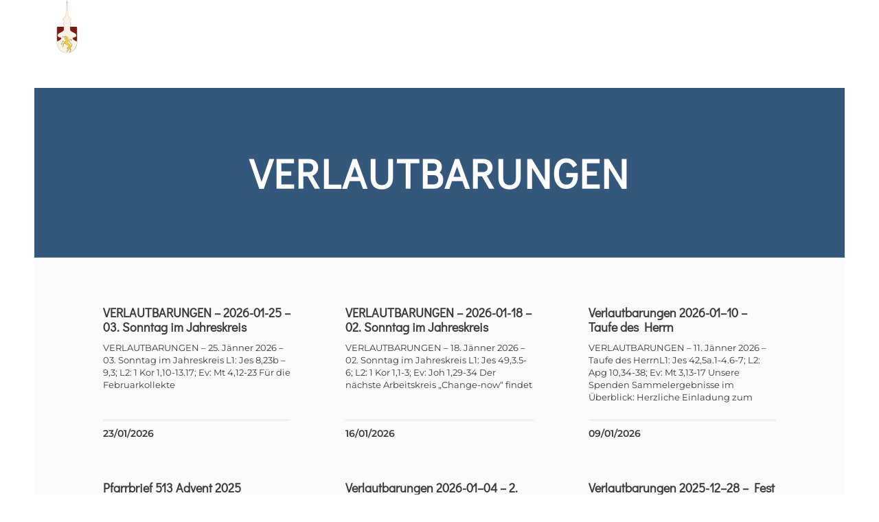

--- FILE ---
content_type: text/html; charset=UTF-8
request_url: https://www.pfarre-kaiserebersdorf.at/tag/maria-himmelfahrt/
body_size: 13060
content:
<!doctype html>
<html lang="de">
<head>
	<meta charset="UTF-8">
	<meta name="viewport" content="width=device-width, initial-scale=1">
	<link rel="profile" href="https://gmpg.org/xfn/11">
	<title>Maria Himmelfahrt &#8211; Pfarre Kaiserebersdorf</title>
<meta name='robots' content='max-image-preview:large' />
<link rel="alternate" type="application/rss+xml" title="Pfarre Kaiserebersdorf &raquo; Feed" href="https://www.pfarre-kaiserebersdorf.at/feed/" />
<link rel="alternate" type="application/rss+xml" title="Pfarre Kaiserebersdorf &raquo; Kommentar-Feed" href="https://www.pfarre-kaiserebersdorf.at/comments/feed/" />
<link rel="alternate" type="application/rss+xml" title="Pfarre Kaiserebersdorf &raquo; Schlagwort-Feed zu Maria Himmelfahrt" href="https://www.pfarre-kaiserebersdorf.at/tag/maria-himmelfahrt/feed/" />
		<style>
			.lazyload,
			.lazyloading {
				max-width: 100%;
			}
		</style>
		<style id='wp-img-auto-sizes-contain-inline-css'>
img:is([sizes=auto i],[sizes^="auto," i]){contain-intrinsic-size:3000px 1500px}
/*# sourceURL=wp-img-auto-sizes-contain-inline-css */
</style>
<style id='wp-emoji-styles-inline-css'>

	img.wp-smiley, img.emoji {
		display: inline !important;
		border: none !important;
		box-shadow: none !important;
		height: 1em !important;
		width: 1em !important;
		margin: 0 0.07em !important;
		vertical-align: -0.1em !important;
		background: none !important;
		padding: 0 !important;
	}
/*# sourceURL=wp-emoji-styles-inline-css */
</style>
<link rel='stylesheet' id='wp-block-library-css' href='https://www.pfarre-kaiserebersdorf.at/wp-includes/css/dist/block-library/style.min.css?ver=6.9' media='all' />
<style id='global-styles-inline-css'>
:root{--wp--preset--aspect-ratio--square: 1;--wp--preset--aspect-ratio--4-3: 4/3;--wp--preset--aspect-ratio--3-4: 3/4;--wp--preset--aspect-ratio--3-2: 3/2;--wp--preset--aspect-ratio--2-3: 2/3;--wp--preset--aspect-ratio--16-9: 16/9;--wp--preset--aspect-ratio--9-16: 9/16;--wp--preset--color--black: #000000;--wp--preset--color--cyan-bluish-gray: #abb8c3;--wp--preset--color--white: #ffffff;--wp--preset--color--pale-pink: #f78da7;--wp--preset--color--vivid-red: #cf2e2e;--wp--preset--color--luminous-vivid-orange: #ff6900;--wp--preset--color--luminous-vivid-amber: #fcb900;--wp--preset--color--light-green-cyan: #7bdcb5;--wp--preset--color--vivid-green-cyan: #00d084;--wp--preset--color--pale-cyan-blue: #8ed1fc;--wp--preset--color--vivid-cyan-blue: #0693e3;--wp--preset--color--vivid-purple: #9b51e0;--wp--preset--gradient--vivid-cyan-blue-to-vivid-purple: linear-gradient(135deg,rgb(6,147,227) 0%,rgb(155,81,224) 100%);--wp--preset--gradient--light-green-cyan-to-vivid-green-cyan: linear-gradient(135deg,rgb(122,220,180) 0%,rgb(0,208,130) 100%);--wp--preset--gradient--luminous-vivid-amber-to-luminous-vivid-orange: linear-gradient(135deg,rgb(252,185,0) 0%,rgb(255,105,0) 100%);--wp--preset--gradient--luminous-vivid-orange-to-vivid-red: linear-gradient(135deg,rgb(255,105,0) 0%,rgb(207,46,46) 100%);--wp--preset--gradient--very-light-gray-to-cyan-bluish-gray: linear-gradient(135deg,rgb(238,238,238) 0%,rgb(169,184,195) 100%);--wp--preset--gradient--cool-to-warm-spectrum: linear-gradient(135deg,rgb(74,234,220) 0%,rgb(151,120,209) 20%,rgb(207,42,186) 40%,rgb(238,44,130) 60%,rgb(251,105,98) 80%,rgb(254,248,76) 100%);--wp--preset--gradient--blush-light-purple: linear-gradient(135deg,rgb(255,206,236) 0%,rgb(152,150,240) 100%);--wp--preset--gradient--blush-bordeaux: linear-gradient(135deg,rgb(254,205,165) 0%,rgb(254,45,45) 50%,rgb(107,0,62) 100%);--wp--preset--gradient--luminous-dusk: linear-gradient(135deg,rgb(255,203,112) 0%,rgb(199,81,192) 50%,rgb(65,88,208) 100%);--wp--preset--gradient--pale-ocean: linear-gradient(135deg,rgb(255,245,203) 0%,rgb(182,227,212) 50%,rgb(51,167,181) 100%);--wp--preset--gradient--electric-grass: linear-gradient(135deg,rgb(202,248,128) 0%,rgb(113,206,126) 100%);--wp--preset--gradient--midnight: linear-gradient(135deg,rgb(2,3,129) 0%,rgb(40,116,252) 100%);--wp--preset--font-size--small: 13px;--wp--preset--font-size--medium: 20px;--wp--preset--font-size--large: 36px;--wp--preset--font-size--x-large: 42px;--wp--preset--spacing--20: 0.44rem;--wp--preset--spacing--30: 0.67rem;--wp--preset--spacing--40: 1rem;--wp--preset--spacing--50: 1.5rem;--wp--preset--spacing--60: 2.25rem;--wp--preset--spacing--70: 3.38rem;--wp--preset--spacing--80: 5.06rem;--wp--preset--shadow--natural: 6px 6px 9px rgba(0, 0, 0, 0.2);--wp--preset--shadow--deep: 12px 12px 50px rgba(0, 0, 0, 0.4);--wp--preset--shadow--sharp: 6px 6px 0px rgba(0, 0, 0, 0.2);--wp--preset--shadow--outlined: 6px 6px 0px -3px rgb(255, 255, 255), 6px 6px rgb(0, 0, 0);--wp--preset--shadow--crisp: 6px 6px 0px rgb(0, 0, 0);}:root { --wp--style--global--content-size: 800px;--wp--style--global--wide-size: 1200px; }:where(body) { margin: 0; }.wp-site-blocks > .alignleft { float: left; margin-right: 2em; }.wp-site-blocks > .alignright { float: right; margin-left: 2em; }.wp-site-blocks > .aligncenter { justify-content: center; margin-left: auto; margin-right: auto; }:where(.wp-site-blocks) > * { margin-block-start: 24px; margin-block-end: 0; }:where(.wp-site-blocks) > :first-child { margin-block-start: 0; }:where(.wp-site-blocks) > :last-child { margin-block-end: 0; }:root { --wp--style--block-gap: 24px; }:root :where(.is-layout-flow) > :first-child{margin-block-start: 0;}:root :where(.is-layout-flow) > :last-child{margin-block-end: 0;}:root :where(.is-layout-flow) > *{margin-block-start: 24px;margin-block-end: 0;}:root :where(.is-layout-constrained) > :first-child{margin-block-start: 0;}:root :where(.is-layout-constrained) > :last-child{margin-block-end: 0;}:root :where(.is-layout-constrained) > *{margin-block-start: 24px;margin-block-end: 0;}:root :where(.is-layout-flex){gap: 24px;}:root :where(.is-layout-grid){gap: 24px;}.is-layout-flow > .alignleft{float: left;margin-inline-start: 0;margin-inline-end: 2em;}.is-layout-flow > .alignright{float: right;margin-inline-start: 2em;margin-inline-end: 0;}.is-layout-flow > .aligncenter{margin-left: auto !important;margin-right: auto !important;}.is-layout-constrained > .alignleft{float: left;margin-inline-start: 0;margin-inline-end: 2em;}.is-layout-constrained > .alignright{float: right;margin-inline-start: 2em;margin-inline-end: 0;}.is-layout-constrained > .aligncenter{margin-left: auto !important;margin-right: auto !important;}.is-layout-constrained > :where(:not(.alignleft):not(.alignright):not(.alignfull)){max-width: var(--wp--style--global--content-size);margin-left: auto !important;margin-right: auto !important;}.is-layout-constrained > .alignwide{max-width: var(--wp--style--global--wide-size);}body .is-layout-flex{display: flex;}.is-layout-flex{flex-wrap: wrap;align-items: center;}.is-layout-flex > :is(*, div){margin: 0;}body .is-layout-grid{display: grid;}.is-layout-grid > :is(*, div){margin: 0;}body{padding-top: 0px;padding-right: 0px;padding-bottom: 0px;padding-left: 0px;}a:where(:not(.wp-element-button)){text-decoration: underline;}:root :where(.wp-element-button, .wp-block-button__link){background-color: #32373c;border-width: 0;color: #fff;font-family: inherit;font-size: inherit;font-style: inherit;font-weight: inherit;letter-spacing: inherit;line-height: inherit;padding-top: calc(0.667em + 2px);padding-right: calc(1.333em + 2px);padding-bottom: calc(0.667em + 2px);padding-left: calc(1.333em + 2px);text-decoration: none;text-transform: inherit;}.has-black-color{color: var(--wp--preset--color--black) !important;}.has-cyan-bluish-gray-color{color: var(--wp--preset--color--cyan-bluish-gray) !important;}.has-white-color{color: var(--wp--preset--color--white) !important;}.has-pale-pink-color{color: var(--wp--preset--color--pale-pink) !important;}.has-vivid-red-color{color: var(--wp--preset--color--vivid-red) !important;}.has-luminous-vivid-orange-color{color: var(--wp--preset--color--luminous-vivid-orange) !important;}.has-luminous-vivid-amber-color{color: var(--wp--preset--color--luminous-vivid-amber) !important;}.has-light-green-cyan-color{color: var(--wp--preset--color--light-green-cyan) !important;}.has-vivid-green-cyan-color{color: var(--wp--preset--color--vivid-green-cyan) !important;}.has-pale-cyan-blue-color{color: var(--wp--preset--color--pale-cyan-blue) !important;}.has-vivid-cyan-blue-color{color: var(--wp--preset--color--vivid-cyan-blue) !important;}.has-vivid-purple-color{color: var(--wp--preset--color--vivid-purple) !important;}.has-black-background-color{background-color: var(--wp--preset--color--black) !important;}.has-cyan-bluish-gray-background-color{background-color: var(--wp--preset--color--cyan-bluish-gray) !important;}.has-white-background-color{background-color: var(--wp--preset--color--white) !important;}.has-pale-pink-background-color{background-color: var(--wp--preset--color--pale-pink) !important;}.has-vivid-red-background-color{background-color: var(--wp--preset--color--vivid-red) !important;}.has-luminous-vivid-orange-background-color{background-color: var(--wp--preset--color--luminous-vivid-orange) !important;}.has-luminous-vivid-amber-background-color{background-color: var(--wp--preset--color--luminous-vivid-amber) !important;}.has-light-green-cyan-background-color{background-color: var(--wp--preset--color--light-green-cyan) !important;}.has-vivid-green-cyan-background-color{background-color: var(--wp--preset--color--vivid-green-cyan) !important;}.has-pale-cyan-blue-background-color{background-color: var(--wp--preset--color--pale-cyan-blue) !important;}.has-vivid-cyan-blue-background-color{background-color: var(--wp--preset--color--vivid-cyan-blue) !important;}.has-vivid-purple-background-color{background-color: var(--wp--preset--color--vivid-purple) !important;}.has-black-border-color{border-color: var(--wp--preset--color--black) !important;}.has-cyan-bluish-gray-border-color{border-color: var(--wp--preset--color--cyan-bluish-gray) !important;}.has-white-border-color{border-color: var(--wp--preset--color--white) !important;}.has-pale-pink-border-color{border-color: var(--wp--preset--color--pale-pink) !important;}.has-vivid-red-border-color{border-color: var(--wp--preset--color--vivid-red) !important;}.has-luminous-vivid-orange-border-color{border-color: var(--wp--preset--color--luminous-vivid-orange) !important;}.has-luminous-vivid-amber-border-color{border-color: var(--wp--preset--color--luminous-vivid-amber) !important;}.has-light-green-cyan-border-color{border-color: var(--wp--preset--color--light-green-cyan) !important;}.has-vivid-green-cyan-border-color{border-color: var(--wp--preset--color--vivid-green-cyan) !important;}.has-pale-cyan-blue-border-color{border-color: var(--wp--preset--color--pale-cyan-blue) !important;}.has-vivid-cyan-blue-border-color{border-color: var(--wp--preset--color--vivid-cyan-blue) !important;}.has-vivid-purple-border-color{border-color: var(--wp--preset--color--vivid-purple) !important;}.has-vivid-cyan-blue-to-vivid-purple-gradient-background{background: var(--wp--preset--gradient--vivid-cyan-blue-to-vivid-purple) !important;}.has-light-green-cyan-to-vivid-green-cyan-gradient-background{background: var(--wp--preset--gradient--light-green-cyan-to-vivid-green-cyan) !important;}.has-luminous-vivid-amber-to-luminous-vivid-orange-gradient-background{background: var(--wp--preset--gradient--luminous-vivid-amber-to-luminous-vivid-orange) !important;}.has-luminous-vivid-orange-to-vivid-red-gradient-background{background: var(--wp--preset--gradient--luminous-vivid-orange-to-vivid-red) !important;}.has-very-light-gray-to-cyan-bluish-gray-gradient-background{background: var(--wp--preset--gradient--very-light-gray-to-cyan-bluish-gray) !important;}.has-cool-to-warm-spectrum-gradient-background{background: var(--wp--preset--gradient--cool-to-warm-spectrum) !important;}.has-blush-light-purple-gradient-background{background: var(--wp--preset--gradient--blush-light-purple) !important;}.has-blush-bordeaux-gradient-background{background: var(--wp--preset--gradient--blush-bordeaux) !important;}.has-luminous-dusk-gradient-background{background: var(--wp--preset--gradient--luminous-dusk) !important;}.has-pale-ocean-gradient-background{background: var(--wp--preset--gradient--pale-ocean) !important;}.has-electric-grass-gradient-background{background: var(--wp--preset--gradient--electric-grass) !important;}.has-midnight-gradient-background{background: var(--wp--preset--gradient--midnight) !important;}.has-small-font-size{font-size: var(--wp--preset--font-size--small) !important;}.has-medium-font-size{font-size: var(--wp--preset--font-size--medium) !important;}.has-large-font-size{font-size: var(--wp--preset--font-size--large) !important;}.has-x-large-font-size{font-size: var(--wp--preset--font-size--x-large) !important;}
:root :where(.wp-block-pullquote){font-size: 1.5em;line-height: 1.6;}
/*# sourceURL=global-styles-inline-css */
</style>
<link rel='stylesheet' id='hello-elementor-css' href='https://www.pfarre-kaiserebersdorf.at/wp-content/themes/hello-elementor/assets/css/reset.css?ver=3.4.6' media='all' />
<link rel='stylesheet' id='hello-elementor-theme-style-css' href='https://www.pfarre-kaiserebersdorf.at/wp-content/themes/hello-elementor/assets/css/theme.css?ver=3.4.6' media='all' />
<link rel='stylesheet' id='hello-elementor-header-footer-css' href='https://www.pfarre-kaiserebersdorf.at/wp-content/themes/hello-elementor/assets/css/header-footer.css?ver=3.4.6' media='all' />
<link rel='stylesheet' id='elementor-frontend-css' href='https://www.pfarre-kaiserebersdorf.at/wp-content/plugins/elementor/assets/css/frontend.min.css?ver=3.34.4' media='all' />
<link rel='stylesheet' id='elementor-post-8-css' href='https://www.pfarre-kaiserebersdorf.at/wp-content/uploads/elementor/css/post-8.css?ver=1769700980' media='all' />
<link rel='stylesheet' id='widget-image-css' href='https://www.pfarre-kaiserebersdorf.at/wp-content/plugins/elementor/assets/css/widget-image.min.css?ver=3.34.4' media='all' />
<link rel='stylesheet' id='widget-nav-menu-css' href='https://www.pfarre-kaiserebersdorf.at/wp-content/plugins/elementor-pro/assets/css/widget-nav-menu.min.css?ver=3.34.3' media='all' />
<link rel='stylesheet' id='widget-heading-css' href='https://www.pfarre-kaiserebersdorf.at/wp-content/plugins/elementor/assets/css/widget-heading.min.css?ver=3.34.4' media='all' />
<link rel='stylesheet' id='widget-posts-css' href='https://www.pfarre-kaiserebersdorf.at/wp-content/plugins/elementor-pro/assets/css/widget-posts.min.css?ver=3.34.3' media='all' />
<link rel='stylesheet' id='widget-lottie-css' href='https://www.pfarre-kaiserebersdorf.at/wp-content/plugins/elementor-pro/assets/css/widget-lottie.min.css?ver=3.34.3' media='all' />
<link rel='stylesheet' id='e-animation-fadeIn-css' href='https://www.pfarre-kaiserebersdorf.at/wp-content/plugins/elementor/assets/lib/animations/styles/fadeIn.min.css?ver=3.34.4' media='all' />
<link rel='stylesheet' id='e-popup-css' href='https://www.pfarre-kaiserebersdorf.at/wp-content/plugins/elementor-pro/assets/css/conditionals/popup.min.css?ver=3.34.3' media='all' />
<link rel='stylesheet' id='elementor-post-5477-css' href='https://www.pfarre-kaiserebersdorf.at/wp-content/uploads/elementor/css/post-5477.css?ver=1769700981' media='all' />
<link rel='stylesheet' id='elementor-post-241-css' href='https://www.pfarre-kaiserebersdorf.at/wp-content/uploads/elementor/css/post-241.css?ver=1769700981' media='all' />
<link rel='stylesheet' id='elementor-post-3722-css' href='https://www.pfarre-kaiserebersdorf.at/wp-content/uploads/elementor/css/post-3722.css?ver=1769700981' media='all' />
<link rel='stylesheet' id='elementor-post-5386-css' href='https://www.pfarre-kaiserebersdorf.at/wp-content/uploads/elementor/css/post-5386.css?ver=1769700981' media='all' />
<link rel='stylesheet' id='elementor-post-5209-css' href='https://www.pfarre-kaiserebersdorf.at/wp-content/uploads/elementor/css/post-5209.css?ver=1769700981' media='all' />
<link rel='stylesheet' id='elementor-gf-local-didactgothic-css' href='https://www.pfarre-kaiserebersdorf.at/wp-content/uploads/elementor/google-fonts/css/didactgothic.css?ver=1742732429' media='all' />
<link rel='stylesheet' id='elementor-gf-local-montserrat-css' href='https://www.pfarre-kaiserebersdorf.at/wp-content/uploads/elementor/google-fonts/css/montserrat.css?ver=1742732436' media='all' />
<link rel='stylesheet' id='elementor-gf-local-roboto-css' href='https://www.pfarre-kaiserebersdorf.at/wp-content/uploads/elementor/google-fonts/css/roboto.css?ver=1742732448' media='all' />
<script src="https://www.pfarre-kaiserebersdorf.at/wp-includes/js/jquery/jquery.min.js?ver=3.7.1" id="jquery-core-js"></script>
<script src="https://www.pfarre-kaiserebersdorf.at/wp-includes/js/jquery/jquery-migrate.min.js?ver=3.4.1" id="jquery-migrate-js"></script>
<link rel="https://api.w.org/" href="https://www.pfarre-kaiserebersdorf.at/wp-json/" /><link rel="alternate" title="JSON" type="application/json" href="https://www.pfarre-kaiserebersdorf.at/wp-json/wp/v2/tags/267" /><link rel="EditURI" type="application/rsd+xml" title="RSD" href="https://www.pfarre-kaiserebersdorf.at/xmlrpc.php?rsd" />
<meta name="generator" content="WordPress 6.9" />
		<script>
			document.documentElement.className = document.documentElement.className.replace('no-js', 'js');
		</script>
				<style>
			.no-js img.lazyload {
				display: none;
			}

			figure.wp-block-image img.lazyloading {
				min-width: 150px;
			}

			.lazyload,
			.lazyloading {
				--smush-placeholder-width: 100px;
				--smush-placeholder-aspect-ratio: 1/1;
				width: var(--smush-image-width, var(--smush-placeholder-width)) !important;
				aspect-ratio: var(--smush-image-aspect-ratio, var(--smush-placeholder-aspect-ratio)) !important;
			}

						.lazyload, .lazyloading {
				opacity: 0;
			}

			.lazyloaded {
				opacity: 1;
				transition: opacity 400ms;
				transition-delay: 0ms;
			}

					</style>
		<meta name="generator" content="Elementor 3.34.4; features: e_font_icon_svg, additional_custom_breakpoints; settings: css_print_method-external, google_font-enabled, font_display-auto">
			<style>
				.e-con.e-parent:nth-of-type(n+4):not(.e-lazyloaded):not(.e-no-lazyload),
				.e-con.e-parent:nth-of-type(n+4):not(.e-lazyloaded):not(.e-no-lazyload) * {
					background-image: none !important;
				}
				@media screen and (max-height: 1024px) {
					.e-con.e-parent:nth-of-type(n+3):not(.e-lazyloaded):not(.e-no-lazyload),
					.e-con.e-parent:nth-of-type(n+3):not(.e-lazyloaded):not(.e-no-lazyload) * {
						background-image: none !important;
					}
				}
				@media screen and (max-height: 640px) {
					.e-con.e-parent:nth-of-type(n+2):not(.e-lazyloaded):not(.e-no-lazyload),
					.e-con.e-parent:nth-of-type(n+2):not(.e-lazyloaded):not(.e-no-lazyload) * {
						background-image: none !important;
					}
				}
			</style>
			<link rel="icon" href="https://www.pfarre-kaiserebersdorf.at/wp-content/smush-webp/2022/10/cropped-Wappen-KE-1-32x32.png.webp" sizes="32x32" />
<link rel="icon" href="https://www.pfarre-kaiserebersdorf.at/wp-content/smush-webp/2022/10/cropped-Wappen-KE-1-192x192.png.webp" sizes="192x192" />
<link rel="apple-touch-icon" href="https://www.pfarre-kaiserebersdorf.at/wp-content/smush-webp/2022/10/cropped-Wappen-KE-1-180x180.png.webp" />
<meta name="msapplication-TileImage" content="https://www.pfarre-kaiserebersdorf.at/wp-content/uploads/2022/10/cropped-Wappen-KE-1-270x270.png" />
</head>
<body class="archive tag tag-maria-himmelfahrt tag-267 wp-custom-logo wp-embed-responsive wp-theme-hello-elementor hello-elementor-default elementor-page-3722 elementor-default elementor-template-full-width elementor-kit-8">


<a class="skip-link screen-reader-text" href="#content">Zum Inhalt springen</a>

		<header data-elementor-type="header" data-elementor-id="5477" class="elementor elementor-5477 elementor-location-header" data-elementor-post-type="elementor_library">
			<div class="elementor-element elementor-element-69175a8e e-flex e-con-boxed e-con e-parent" data-id="69175a8e" data-element_type="container" data-settings="{&quot;background_background&quot;:&quot;classic&quot;}">
					<div class="e-con-inner">
				<div class="elementor-element elementor-element-332d5764 elementor-widget-mobile__width-initial elementor-widget elementor-widget-image" data-id="332d5764" data-element_type="widget" data-widget_type="image.default">
																<a href="https://www.pfarre-kaiserebersdorf.at">
							<img width="150" height="212" data-src="https://www.pfarre-kaiserebersdorf.at/wp-content/uploads/2023/05/Logo-Pfarre-KE-small.png" class="attachment-full size-full wp-image-6091 lazyload" alt="" src="[data-uri]" style="--smush-placeholder-width: 150px; --smush-placeholder-aspect-ratio: 150/212;" />								</a>
															</div>
				<div class="elementor-element elementor-element-5650ac18 elementor-nav-menu__align-center elementor-nav-menu--stretch elementor-nav-menu__text-align-center elementor-nav-menu--dropdown-tablet elementor-nav-menu--toggle elementor-nav-menu--burger elementor-widget elementor-widget-nav-menu" data-id="5650ac18" data-element_type="widget" data-settings="{&quot;full_width&quot;:&quot;stretch&quot;,&quot;layout&quot;:&quot;horizontal&quot;,&quot;submenu_icon&quot;:{&quot;value&quot;:&quot;&lt;svg aria-hidden=\&quot;true\&quot; class=\&quot;e-font-icon-svg e-fas-caret-down\&quot; viewBox=\&quot;0 0 320 512\&quot; xmlns=\&quot;http:\/\/www.w3.org\/2000\/svg\&quot;&gt;&lt;path d=\&quot;M31.3 192h257.3c17.8 0 26.7 21.5 14.1 34.1L174.1 354.8c-7.8 7.8-20.5 7.8-28.3 0L17.2 226.1C4.6 213.5 13.5 192 31.3 192z\&quot;&gt;&lt;\/path&gt;&lt;\/svg&gt;&quot;,&quot;library&quot;:&quot;fa-solid&quot;},&quot;toggle&quot;:&quot;burger&quot;}" data-widget_type="nav-menu.default">
								<nav aria-label="Menü" class="elementor-nav-menu--main elementor-nav-menu__container elementor-nav-menu--layout-horizontal e--pointer-underline e--animation-fade">
				<ul id="menu-1-5650ac18" class="elementor-nav-menu"><li class="menu-item menu-item-type-post_type menu-item-object-page menu-item-home menu-item-30"><a href="https://www.pfarre-kaiserebersdorf.at/" class="elementor-item">Pfarre KE</a></li>
<li class="menu-item menu-item-type-post_type menu-item-object-page menu-item-4203"><a href="https://www.pfarre-kaiserebersdorf.at/pfarrteam/" class="elementor-item">Pfarrteam</a></li>
<li class="menu-item menu-item-type-post_type menu-item-object-page menu-item-27"><a href="https://www.pfarre-kaiserebersdorf.at/manifest-der-pfarre-kaiserebersdorf/" class="elementor-item">Manifest</a></li>
<li class="menu-item menu-item-type-custom menu-item-object-custom menu-item-5218"><a href="#elementor-action%3Aaction%3Dpopup%3Aopen%26settings%3DeyJpZCI6IjUyMDkiLCJ0b2dnbGUiOmZhbHNlfQ%3D%3D" class="elementor-item elementor-item-anchor">Links</a></li>
<li class="menu-item menu-item-type-custom menu-item-object-custom menu-item-5392"><a href="#elementor-action%3Aaction%3Dpopup%3Aopen%26settings%3DeyJpZCI6IjUzODYiLCJ0b2dnbGUiOmZhbHNlfQ%3D%3D" class="elementor-item elementor-item-anchor">Messen im Dekanat</a></li>
<li class="menu-item menu-item-type-post_type menu-item-object-page menu-item-5519"><a href="https://www.pfarre-kaiserebersdorf.at/kontakt-zur-pfarre-kaiserebersdorf/" class="elementor-item">Kontakt</a></li>
</ul>			</nav>
					<div class="elementor-menu-toggle" role="button" tabindex="0" aria-label="Menu Toggle" aria-expanded="false">
			<svg aria-hidden="true" role="presentation" class="elementor-menu-toggle__icon--open e-font-icon-svg e-eicon-menu-bar" viewBox="0 0 1000 1000" xmlns="http://www.w3.org/2000/svg"><path d="M104 333H896C929 333 958 304 958 271S929 208 896 208H104C71 208 42 237 42 271S71 333 104 333ZM104 583H896C929 583 958 554 958 521S929 458 896 458H104C71 458 42 487 42 521S71 583 104 583ZM104 833H896C929 833 958 804 958 771S929 708 896 708H104C71 708 42 737 42 771S71 833 104 833Z"></path></svg><svg aria-hidden="true" role="presentation" class="elementor-menu-toggle__icon--close e-font-icon-svg e-eicon-close" viewBox="0 0 1000 1000" xmlns="http://www.w3.org/2000/svg"><path d="M742 167L500 408 258 167C246 154 233 150 217 150 196 150 179 158 167 167 154 179 150 196 150 212 150 229 154 242 171 254L408 500 167 742C138 771 138 800 167 829 196 858 225 858 254 829L496 587 738 829C750 842 767 846 783 846 800 846 817 842 829 829 842 817 846 804 846 783 846 767 842 750 829 737L588 500 833 258C863 229 863 200 833 171 804 137 775 137 742 167Z"></path></svg>		</div>
					<nav class="elementor-nav-menu--dropdown elementor-nav-menu__container" aria-hidden="true">
				<ul id="menu-2-5650ac18" class="elementor-nav-menu"><li class="menu-item menu-item-type-post_type menu-item-object-page menu-item-home menu-item-30"><a href="https://www.pfarre-kaiserebersdorf.at/" class="elementor-item" tabindex="-1">Pfarre KE</a></li>
<li class="menu-item menu-item-type-post_type menu-item-object-page menu-item-4203"><a href="https://www.pfarre-kaiserebersdorf.at/pfarrteam/" class="elementor-item" tabindex="-1">Pfarrteam</a></li>
<li class="menu-item menu-item-type-post_type menu-item-object-page menu-item-27"><a href="https://www.pfarre-kaiserebersdorf.at/manifest-der-pfarre-kaiserebersdorf/" class="elementor-item" tabindex="-1">Manifest</a></li>
<li class="menu-item menu-item-type-custom menu-item-object-custom menu-item-5218"><a href="#elementor-action%3Aaction%3Dpopup%3Aopen%26settings%3DeyJpZCI6IjUyMDkiLCJ0b2dnbGUiOmZhbHNlfQ%3D%3D" class="elementor-item elementor-item-anchor" tabindex="-1">Links</a></li>
<li class="menu-item menu-item-type-custom menu-item-object-custom menu-item-5392"><a href="#elementor-action%3Aaction%3Dpopup%3Aopen%26settings%3DeyJpZCI6IjUzODYiLCJ0b2dnbGUiOmZhbHNlfQ%3D%3D" class="elementor-item elementor-item-anchor" tabindex="-1">Messen im Dekanat</a></li>
<li class="menu-item menu-item-type-post_type menu-item-object-page menu-item-5519"><a href="https://www.pfarre-kaiserebersdorf.at/kontakt-zur-pfarre-kaiserebersdorf/" class="elementor-item" tabindex="-1">Kontakt</a></li>
</ul>			</nav>
						</div>
					</div>
				</div>
				</header>
				<div data-elementor-type="archive" data-elementor-id="3722" class="elementor elementor-3722 elementor-location-archive" data-elementor-post-type="elementor_library">
					<section class="elementor-section elementor-top-section elementor-element elementor-element-6986c619 elementor-section-height-min-height elementor-section-full_width elementor-section-height-default elementor-section-items-middle" data-id="6986c619" data-element_type="section" data-settings="{&quot;background_background&quot;:&quot;classic&quot;}">
						<div class="elementor-container elementor-column-gap-default">
					<div class="elementor-column elementor-col-100 elementor-top-column elementor-element elementor-element-1101a226" data-id="1101a226" data-element_type="column">
			<div class="elementor-widget-wrap elementor-element-populated">
						<div class="elementor-element elementor-element-7a209e3e elementor-widget elementor-widget-heading" data-id="7a209e3e" data-element_type="widget" data-widget_type="heading.default">
					<h1 class="elementor-heading-title elementor-size-default">Verlautbarungen</h1>				</div>
					</div>
		</div>
					</div>
		</section>
				<section class="elementor-section elementor-top-section elementor-element elementor-element-2e4ab9e3 elementor-section-full_width elementor-section-height-default elementor-section-height-default" data-id="2e4ab9e3" data-element_type="section" data-settings="{&quot;background_background&quot;:&quot;classic&quot;}">
						<div class="elementor-container elementor-column-gap-default">
					<div class="elementor-column elementor-col-100 elementor-top-column elementor-element elementor-element-6a1036bf" data-id="6a1036bf" data-element_type="column">
			<div class="elementor-widget-wrap elementor-element-populated">
						<div class="elementor-element elementor-element-36b74f31 elementor-posts--thumbnail-none elementor-posts--align-left elementor-grid-3 elementor-grid-tablet-2 elementor-grid-mobile-1 elementor-posts__hover-gradient elementor-widget elementor-widget-posts" data-id="36b74f31" data-element_type="widget" data-settings="{&quot;cards_row_gap&quot;:{&quot;unit&quot;:&quot;px&quot;,&quot;size&quot;:30,&quot;sizes&quot;:[]},&quot;cards_columns&quot;:&quot;3&quot;,&quot;cards_columns_tablet&quot;:&quot;2&quot;,&quot;cards_columns_mobile&quot;:&quot;1&quot;,&quot;cards_row_gap_tablet&quot;:{&quot;unit&quot;:&quot;px&quot;,&quot;size&quot;:&quot;&quot;,&quot;sizes&quot;:[]},&quot;cards_row_gap_mobile&quot;:{&quot;unit&quot;:&quot;px&quot;,&quot;size&quot;:&quot;&quot;,&quot;sizes&quot;:[]}}" data-widget_type="posts.cards">
				<div class="elementor-widget-container">
							<div class="elementor-posts-container elementor-posts elementor-posts--skin-cards elementor-grid" role="list">
				<article class="elementor-post elementor-grid-item post-7964 post type-post status-publish format-standard hentry category-verlautbarungen tag-30-minuten-fuer-die-seele tag-abendliturgie tag-bibelkabarett tag-caritas tag-elisabeth-birnbaum tag-entwicklungsraum tag-februarkollekte tag-freunde-des-pfarrkaffee tag-generalversammlung tag-pfarrkanzlei tag-seniorenmesse" role="listitem">
			<div class="elementor-post__card">
				<div class="elementor-post__text">
				<h3 class="elementor-post__title">
			<a href="https://www.pfarre-kaiserebersdorf.at/verlautbarungen-2026-01-25-03-sonntag-im-jahreskreis/" >
				VERLAUTBARUNGEN – 2026-01-25 – 03. Sonntag im Jahreskreis			</a>
		</h3>
				<div class="elementor-post__excerpt">
			<p>VERLAUTBARUNGEN &#8211; 25. Jänner 2026 &#8211; 03. Sonntag im Jahreskreis L1: Jes 8,23b &#8211; 9,3; L2: 1 Kor 1,10-13.17; Ev: Mt 4,12-23 Für die Februarkollekte</p>
		</div>
		
		<a class="elementor-post__read-more" href="https://www.pfarre-kaiserebersdorf.at/verlautbarungen-2026-01-25-03-sonntag-im-jahreskreis/" aria-label="Read more about VERLAUTBARUNGEN – 2026-01-25 – 03. Sonntag im Jahreskreis" tabindex="-1" >
					</a>

				</div>
				<div class="elementor-post__meta-data">
					<span class="elementor-post-date">
			23/01/2026		</span>
				</div>
					</div>
		</article>
				<article class="elementor-post elementor-grid-item post-7951 post type-post status-publish format-standard hentry category-verlautbarungen tag-bischofsweihe tag-blues-beer tag-caritas tag-change-now tag-credomesse tag-februarkollekte tag-firmung tag-oekumenischer-gottesdienst tag-pfarrbrief tag-seniorenmesse tag-st-klemens" role="listitem">
			<div class="elementor-post__card">
				<div class="elementor-post__text">
				<h3 class="elementor-post__title">
			<a href="https://www.pfarre-kaiserebersdorf.at/verlautbarungen-2026-01-18-02-sonntag-im-jahreskreis/" >
				VERLAUTBARUNGEN &#8211; 2026-01-18 &#8211; 02. Sonntag im Jahreskreis			</a>
		</h3>
				<div class="elementor-post__excerpt">
			<p>VERLAUTBARUNGEN &#8211; 18. Jänner 2026 &#8211; 02. Sonntag im Jahreskreis L1: Jes 49,3.5-6; L2: 1 Kor 1,1-3; Ev: Joh 1,29-34 Der nächste Arbeitskreis „Change-now“ findet</p>
		</div>
		
		<a class="elementor-post__read-more" href="https://www.pfarre-kaiserebersdorf.at/verlautbarungen-2026-01-18-02-sonntag-im-jahreskreis/" aria-label="Read more about VERLAUTBARUNGEN &#8211; 2026-01-18 &#8211; 02. Sonntag im Jahreskreis" tabindex="-1" >
					</a>

				</div>
				<div class="elementor-post__meta-data">
					<span class="elementor-post-date">
			16/01/2026		</span>
				</div>
					</div>
		</article>
				<article class="elementor-post elementor-grid-item post-7936 post type-post status-publish format-standard hentry category-verlautbarungen tag-30-minuten-fuer-die-seele tag-abendliturgie tag-altsimmering tag-anima tag-blues-beer tag-erstkommunionvorbereitung tag-firmblock tag-oekumenischer-gottesdienst tag-pfarrbal tag-segnungsmesse tag-spenden" role="listitem">
			<div class="elementor-post__card">
				<div class="elementor-post__text">
				<h3 class="elementor-post__title">
			<a href="https://www.pfarre-kaiserebersdorf.at/verlautbarungen-2026-01-10-taufe-des-herrn/" >
				Verlautbarungen 2026-01–10 – Taufe des Herrn			</a>
		</h3>
				<div class="elementor-post__excerpt">
			<p>VERLAUTBARUNGEN &#8211; 11. Jänner 2026 &#8211; Taufe des HerrnL1: Jes 42,5a.1-4.6-7; L2: Apg 10,34-38; Ev: Mt 3,13-17 Unsere Spenden Sammelergebnisse im Überblick: Herzliche Einladung zum</p>
		</div>
		
		<a class="elementor-post__read-more" href="https://www.pfarre-kaiserebersdorf.at/verlautbarungen-2026-01-10-taufe-des-herrn/" aria-label="Read more about Verlautbarungen 2026-01–10 – Taufe des Herrn" tabindex="-1" >
					</a>

				</div>
				<div class="elementor-post__meta-data">
					<span class="elementor-post-date">
			09/01/2026		</span>
				</div>
					</div>
		</article>
				<article class="elementor-post elementor-grid-item post-7922 post type-post status-publish format-standard hentry category-pfarrbrief" role="listitem">
			<div class="elementor-post__card">
				<div class="elementor-post__text">
				<h3 class="elementor-post__title">
			<a href="https://www.pfarre-kaiserebersdorf.at/pfarrbrief-513-advent-2025/" >
				Pfarrbrief 513 Advent 2025			</a>
		</h3>
				<div class="elementor-post__excerpt">
					</div>
		
		<a class="elementor-post__read-more" href="https://www.pfarre-kaiserebersdorf.at/pfarrbrief-513-advent-2025/" aria-label="Read more about Pfarrbrief 513 Advent 2025" tabindex="-1" >
					</a>

				</div>
				<div class="elementor-post__meta-data">
					<span class="elementor-post-date">
			30/12/2025		</span>
				</div>
					</div>
		</article>
				<article class="elementor-post elementor-grid-item post-7912 post type-post status-publish format-standard hentry category-verlautbarungen tag-30-minuten-fuer-die-seele tag-abendliturgie tag-altsimmering tag-anima tag-bibelrunde tag-blues-beer tag-dreikoenigstag tag-erstkommunionvorbereitung tag-firmblock tag-missio tag-pfarrball tag-segnungsmesse tag-sternsingerinnen" role="listitem">
			<div class="elementor-post__card">
				<div class="elementor-post__text">
				<h3 class="elementor-post__title">
			<a href="https://www.pfarre-kaiserebersdorf.at/verlautbarungen-2026-01-04-2-sonntag-nach-weihnachten/" >
				Verlautbarungen 2026-01–04 – 2. Sonntag nach Weihnachten			</a>
		</h3>
				<div class="elementor-post__excerpt">
			<p>VERLAUTBARUNGEN &#8211; 04. Jänner 2026 &#8211; 02. Sonntag nach Weihnachten L1: Sir 24,1-2.8-12 (1-4.12-16); L2: Eph 1,3-6.15-18; Ev: Joh 1,1-18 oder (1,1-5.9-14) Herzliche Einladung zum</p>
		</div>
		
		<a class="elementor-post__read-more" href="https://www.pfarre-kaiserebersdorf.at/verlautbarungen-2026-01-04-2-sonntag-nach-weihnachten/" aria-label="Read more about Verlautbarungen 2026-01–04 – 2. Sonntag nach Weihnachten" tabindex="-1" >
					</a>

				</div>
				<div class="elementor-post__meta-data">
					<span class="elementor-post-date">
			28/12/2025		</span>
				</div>
					</div>
		</article>
				<article class="elementor-post elementor-grid-item post-7898 post type-post status-publish format-standard hentry category-verlautbarungen tag-30-minuten-fuer-die-seele tag-abendliturgie tag-adventsammlung tag-altsimmering tag-anbetung tag-anima tag-blues-beer tag-dankmesse tag-dreikoenigstag tag-haus-der-barmherzigkeit tag-jahresschluss tag-katholische-maennerbewegung tag-kirchenputz tag-krankenhausseelsorge tag-missio tag-neujahr tag-pfarrball tag-pfarrkanzlei tag-schulsachen-zinnergasse tag-sternsingerinnen" role="listitem">
			<div class="elementor-post__card">
				<div class="elementor-post__text">
				<h3 class="elementor-post__title">
			<a href="https://www.pfarre-kaiserebersdorf.at/verlautbarungen-2025-12-28-fest-der-heiligen-familie/" >
				Verlautbarungen 2025-12–28 &#8211; Fest der heiligen Familie			</a>
		</h3>
				<div class="elementor-post__excerpt">
			<p>VERLAUTBARUNGEN &#8211; 28. Dezember 2025 &#8211; Fest der heiligen Familie L 1: Sir 3,2-6.12-14; L 2: Kol 3,12-21; Ev: Mt 2,13 15.19-23 Bei der Aktion</p>
		</div>
		
		<a class="elementor-post__read-more" href="https://www.pfarre-kaiserebersdorf.at/verlautbarungen-2025-12-28-fest-der-heiligen-familie/" aria-label="Read more about Verlautbarungen 2025-12–28 &#8211; Fest der heiligen Familie" tabindex="-1" >
					</a>

				</div>
				<div class="elementor-post__meta-data">
					<span class="elementor-post-date">
			28/12/2025		</span>
				</div>
					</div>
		</article>
				<article class="elementor-post elementor-grid-item post-7882 post type-post status-publish format-standard hentry category-verlautbarungen tag-adventsammlung tag-alt-simmering tag-anima tag-beichtmoeglichkeit tag-blues-beer tag-christtag tag-dankmesse tag-gruft tag-haus-der-barmherzigkeit tag-heiliger-abend tag-herbergsrunde tag-jugend tag-katholische-maennerbewegung tag-neujahr tag-pfarrball tag-pfarrkanzlei tag-stephanitag tag-sternsingerinnen" role="listitem">
			<div class="elementor-post__card">
				<div class="elementor-post__text">
				<h3 class="elementor-post__title">
			<a href="https://www.pfarre-kaiserebersdorf.at/verlautbarungen-2025-12-21-4-advent/" >
				Verlautbarungen 2025-12–21 – 4. Advent			</a>
		</h3>
				<div class="elementor-post__excerpt">
			<p>VERLAUTBARUNGEN &#8211; 21. Dezember 2025 &#8211; 4. Advent L 1: Jes 7,10-14; L 2: Röm 1,1-7; Ev: Mt 1,18-24 Für die Adventsammlung der katholischen Männerbewegung</p>
		</div>
		
		<a class="elementor-post__read-more" href="https://www.pfarre-kaiserebersdorf.at/verlautbarungen-2025-12-21-4-advent/" aria-label="Read more about Verlautbarungen 2025-12–21 – 4. Advent" tabindex="-1" >
					</a>

				</div>
				<div class="elementor-post__meta-data">
					<span class="elementor-post-date">
			19/12/2025		</span>
				</div>
					</div>
		</article>
				<article class="elementor-post elementor-grid-item post-7867 post type-post status-publish format-standard hentry category-verlautbarungen tag-adventsammlung tag-anima tag-beichtmoeglichkeit tag-blues-beer tag-caritas tag-christmette tag-christtag tag-dankmesse tag-gruft tag-haus-der-barmherzigkeit tag-heiliger-abend tag-herbergsrunde tag-jugend tag-kirchenputz tag-krankenkommunion tag-krippenandacht tag-maennerbewegung tag-neujahr tag-pfarrkanzlei tag-roratemessen tag-stephanitag tag-sternsingerinnen tag-weihnachtslieder" role="listitem">
			<div class="elementor-post__card">
				<div class="elementor-post__text">
				<h3 class="elementor-post__title">
			<a href="https://www.pfarre-kaiserebersdorf.at/verlautbarungen-2025-12-17-3-advent/" >
				Verlautbarungen 2025-12–14 – 3. Advent			</a>
		</h3>
				<div class="elementor-post__excerpt">
			<p>VERLAUTBARUNGEN &#8211; 14. Dezember 2025 &#8211; 03. Advent L 1: Jes 35,1-6a.10; L 2: Jak 5,7-10; Ev: Mt 11,2-11 Bei der Sammlung der AK Caritas</p>
		</div>
		
		<a class="elementor-post__read-more" href="https://www.pfarre-kaiserebersdorf.at/verlautbarungen-2025-12-17-3-advent/" aria-label="Read more about Verlautbarungen 2025-12–14 – 3. Advent" tabindex="-1" >
					</a>

				</div>
				<div class="elementor-post__meta-data">
					<span class="elementor-post-date">
			12/12/2025		</span>
				</div>
					</div>
		</article>
				<article class="elementor-post elementor-grid-item post-6724 post type-post status-publish format-standard hentry category-aktuelles tag-dreikoenigsaktion tag-kinder tag-kinderliturgie tag-sternsingen" role="listitem">
			<div class="elementor-post__card">
				<div class="elementor-post__text">
				<h3 class="elementor-post__title">
			<a href="https://www.pfarre-kaiserebersdorf.at/aktuelles-3/" >
				Sternsingen 2026			</a>
		</h3>
				<div class="elementor-post__excerpt">
			<p>STERNSINGEN 2026Wir ziehen am 5. und 6. Jänner durch das Pfarrgebiet und sammeln Spenden für Mitmenschen in Afrika, Asien und Lateinamerika. Fragen bitte in der</p>
		</div>
		
		<a class="elementor-post__read-more" href="https://www.pfarre-kaiserebersdorf.at/aktuelles-3/" aria-label="Read more about Sternsingen 2026" tabindex="-1" >
					</a>

				</div>
				<div class="elementor-post__meta-data">
					<span class="elementor-post-date">
			10/12/2025		</span>
				</div>
					</div>
		</article>
				</div>
		
						</div>
				</div>
					</div>
		</div>
					</div>
		</section>
				</div>
				<footer data-elementor-type="footer" data-elementor-id="241" class="elementor elementor-241 elementor-location-footer" data-elementor-post-type="elementor_library">
			<div class="elementor-element elementor-element-b5a2e17 e-flex e-con-boxed e-con e-parent" data-id="b5a2e17" data-element_type="container">
					<div class="e-con-inner">
				<div class="elementor-element elementor-element-0b7b1c0 elementor-widget__width-initial elementor-widget-mobile__width-inherit elementor-widget elementor-widget-text-editor" data-id="0b7b1c0" data-element_type="widget" data-widget_type="text-editor.default">
									<p><span style="color: #000000;"><a style="color: #000000;" href="https://www.pfarre-kaiserebersdorf.at/dsgvo/">DSGVO</a>   |  <a style="color: #000000;" href="https://www.pfarre-kaiserebersdorf.at/impressum/">IMPRESSUM</a></span></p>								</div>
				<div class="elementor-element elementor-element-bc655c2 elementor-widget__width-initial elementor-widget-mobile__width-inherit elementor-widget elementor-widget-text-editor" data-id="bc655c2" data-element_type="widget" data-widget_type="text-editor.default">
									<p><a href="https://www.seitenstricker.at">Webdesign von www.seitenstricker.at</a></p>								</div>
					</div>
				</div>
				</footer>
		
<script type="speculationrules">
{"prefetch":[{"source":"document","where":{"and":[{"href_matches":"/*"},{"not":{"href_matches":["/wp-*.php","/wp-admin/*","/wp-content/uploads/*","/wp-content/*","/wp-content/plugins/*","/wp-content/themes/hello-elementor/*","/*\\?(.+)"]}},{"not":{"selector_matches":"a[rel~=\"nofollow\"]"}},{"not":{"selector_matches":".no-prefetch, .no-prefetch a"}}]},"eagerness":"conservative"}]}
</script>

			<script type="text/javascript">
				var _paq = _paq || [];
								_paq.push(['trackPageView']);
								(function () {
					var u = "https://analytics1.wpmudev.com/";
					_paq.push(['setTrackerUrl', u + 'track/']);
					_paq.push(['setSiteId', '23499']);
					var d   = document, g = d.createElement('script'), s = d.getElementsByTagName('script')[0];
					g.type  = 'text/javascript';
					g.async = true;
					g.defer = true;
					g.src   = 'https://analytics.wpmucdn.com/matomo.js';
					s.parentNode.insertBefore(g, s);
				})();
			</script>
					<div data-elementor-type="popup" data-elementor-id="5386" class="elementor elementor-5386 elementor-location-popup" data-elementor-settings="{&quot;entrance_animation&quot;:&quot;fadeIn&quot;,&quot;exit_animation&quot;:&quot;fadeIn&quot;,&quot;entrance_animation_duration&quot;:{&quot;unit&quot;:&quot;px&quot;,&quot;size&quot;:0.6,&quot;sizes&quot;:[]},&quot;a11y_navigation&quot;:&quot;yes&quot;,&quot;triggers&quot;:[],&quot;timing&quot;:[]}" data-elementor-post-type="elementor_library">
			<div class="elementor-element elementor-element-19df83f e-flex e-con-boxed e-con e-parent" data-id="19df83f" data-element_type="container">
					<div class="e-con-inner">
				<div class="elementor-element elementor-element-64266e7 elementor-widget elementor-widget-heading" data-id="64266e7" data-element_type="widget" data-widget_type="heading.default">
					<h2 class="elementor-heading-title elementor-size-default">Messen im Dekanat</h2>				</div>
				<div class="elementor-element elementor-element-b84a04e elementor-align-center elementor-widget elementor-widget-lottie" data-id="b84a04e" data-element_type="widget" data-settings="{&quot;source_json&quot;:{&quot;url&quot;:&quot;https:\/\/www.pfarre-kaiserebersdorf.at\/wp-content\/uploads\/2022\/10\/uhr.json&quot;,&quot;id&quot;:4126,&quot;size&quot;:&quot;&quot;,&quot;alt&quot;:&quot;&quot;,&quot;source&quot;:&quot;library&quot;},&quot;loop&quot;:&quot;yes&quot;,&quot;play_speed&quot;:{&quot;unit&quot;:&quot;px&quot;,&quot;size&quot;:0.4,&quot;sizes&quot;:[]},&quot;lazyload&quot;:&quot;yes&quot;,&quot;source&quot;:&quot;media_file&quot;,&quot;caption_source&quot;:&quot;none&quot;,&quot;link_to&quot;:&quot;none&quot;,&quot;trigger&quot;:&quot;arriving_to_viewport&quot;,&quot;viewport&quot;:{&quot;unit&quot;:&quot;%&quot;,&quot;size&quot;:&quot;&quot;,&quot;sizes&quot;:{&quot;start&quot;:0,&quot;end&quot;:100}},&quot;start_point&quot;:{&quot;unit&quot;:&quot;%&quot;,&quot;size&quot;:0,&quot;sizes&quot;:[]},&quot;end_point&quot;:{&quot;unit&quot;:&quot;%&quot;,&quot;size&quot;:100,&quot;sizes&quot;:[]},&quot;renderer&quot;:&quot;svg&quot;}" data-widget_type="lottie.default">
					<div class="e-lottie__container"><div class="e-lottie__animation"></div></div>				</div>
				<div class="elementor-element elementor-element-e0c68af elementor-widget__width-initial elementor-widget elementor-widget-text-editor" data-id="e0c68af" data-element_type="widget" data-widget_type="text-editor.default">
									<p>Montag 18:00 | Kloster SSM<br />Dienstag 8:00 | St.Laurenz<br />Mittwoch 18:00 | St. Laurenz<br />Donnerstag8:00 | St. Laurenz<br />Freitag 18:00 | St. Laurenz<br />Samstag 18:00 | St. Laurenz<br />Sonntag9:00 | St. Laurenz<br />Sonntag10:00 | St. Josef</p>								</div>
					</div>
				</div>
				</div>
				<div data-elementor-type="popup" data-elementor-id="5209" class="elementor elementor-5209 elementor-location-popup" data-elementor-settings="{&quot;entrance_animation&quot;:&quot;fadeIn&quot;,&quot;exit_animation&quot;:&quot;fadeIn&quot;,&quot;entrance_animation_duration&quot;:{&quot;unit&quot;:&quot;px&quot;,&quot;size&quot;:0.6,&quot;sizes&quot;:[]},&quot;a11y_navigation&quot;:&quot;yes&quot;,&quot;triggers&quot;:[],&quot;timing&quot;:[]}" data-elementor-post-type="elementor_library">
			<div class="elementor-element elementor-element-19df83f e-flex e-con-boxed e-con e-parent" data-id="19df83f" data-element_type="container">
					<div class="e-con-inner">
				<div class="elementor-element elementor-element-4c56978 elementor-widget-mobile__width-inherit elementor-widget elementor-widget-heading" data-id="4c56978" data-element_type="widget" data-widget_type="heading.default">
					<h2 class="elementor-heading-title elementor-size-default">Links</h2>				</div>
				<div class="elementor-element elementor-element-9fe6d47 elementor-nav-menu__align-start elementor-nav-menu--dropdown-none elementor-widget__width-inherit elementor-widget elementor-widget-nav-menu" data-id="9fe6d47" data-element_type="widget" data-settings="{&quot;layout&quot;:&quot;vertical&quot;,&quot;submenu_icon&quot;:{&quot;value&quot;:&quot;&lt;svg aria-hidden=\&quot;true\&quot; class=\&quot;e-font-icon-svg e-fas-caret-down\&quot; viewBox=\&quot;0 0 320 512\&quot; xmlns=\&quot;http:\/\/www.w3.org\/2000\/svg\&quot;&gt;&lt;path d=\&quot;M31.3 192h257.3c17.8 0 26.7 21.5 14.1 34.1L174.1 354.8c-7.8 7.8-20.5 7.8-28.3 0L17.2 226.1C4.6 213.5 13.5 192 31.3 192z\&quot;&gt;&lt;\/path&gt;&lt;\/svg&gt;&quot;,&quot;library&quot;:&quot;fa-solid&quot;}}" data-widget_type="nav-menu.default">
								<nav aria-label="Menü" class="elementor-nav-menu--main elementor-nav-menu__container elementor-nav-menu--layout-vertical e--pointer-text e--animation-float">
				<ul id="menu-1-9fe6d47" class="elementor-nav-menu sm-vertical"><li class="menu-item menu-item-type-custom menu-item-object-custom menu-item-5210"><a href="https://nikolausstiftung.at/kindergarten-kaiserebersdorf/" class="elementor-item">Kindergarten der Pfarre Kaiser-Ebersdorf Nikolaus-Stiftung</a></li>
<li class="menu-item menu-item-type-custom menu-item-object-custom menu-item-5211"><a href="https://www.caritas.at/" class="elementor-item">Caritas Österreich</a></li>
<li class="menu-item menu-item-type-custom menu-item-object-custom menu-item-5225"><a href="https://www.erzdioezese-wien.at/pages/inst/14430879/" class="elementor-item">Umweltbüro der Erzdiözese Wien</a></li>
<li class="menu-item menu-item-type-custom menu-item-object-custom menu-item-5226"><a href="https://www.anima-bildung.at/" class="elementor-item">Anima &#8211; Bildungsinitiative für Frauen</a></li>
<li class="menu-item menu-item-type-custom menu-item-object-custom menu-item-5227"><a href="https://www.erzdioezese-wien.at/pages/inst/23144773/seelsorgeraeume/entwicklungsraeume" class="elementor-item">Pfarren im Entwicklungsraum</a></li>
</ul>			</nav>
						<nav class="elementor-nav-menu--dropdown elementor-nav-menu__container" aria-hidden="true">
				<ul id="menu-2-9fe6d47" class="elementor-nav-menu sm-vertical"><li class="menu-item menu-item-type-custom menu-item-object-custom menu-item-5210"><a href="https://nikolausstiftung.at/kindergarten-kaiserebersdorf/" class="elementor-item" tabindex="-1">Kindergarten der Pfarre Kaiser-Ebersdorf Nikolaus-Stiftung</a></li>
<li class="menu-item menu-item-type-custom menu-item-object-custom menu-item-5211"><a href="https://www.caritas.at/" class="elementor-item" tabindex="-1">Caritas Österreich</a></li>
<li class="menu-item menu-item-type-custom menu-item-object-custom menu-item-5225"><a href="https://www.erzdioezese-wien.at/pages/inst/14430879/" class="elementor-item" tabindex="-1">Umweltbüro der Erzdiözese Wien</a></li>
<li class="menu-item menu-item-type-custom menu-item-object-custom menu-item-5226"><a href="https://www.anima-bildung.at/" class="elementor-item" tabindex="-1">Anima &#8211; Bildungsinitiative für Frauen</a></li>
<li class="menu-item menu-item-type-custom menu-item-object-custom menu-item-5227"><a href="https://www.erzdioezese-wien.at/pages/inst/23144773/seelsorgeraeume/entwicklungsraeume" class="elementor-item" tabindex="-1">Pfarren im Entwicklungsraum</a></li>
</ul>			</nav>
						</div>
					</div>
				</div>
				</div>
					<script>
				const lazyloadRunObserver = () => {
					const lazyloadBackgrounds = document.querySelectorAll( `.e-con.e-parent:not(.e-lazyloaded)` );
					const lazyloadBackgroundObserver = new IntersectionObserver( ( entries ) => {
						entries.forEach( ( entry ) => {
							if ( entry.isIntersecting ) {
								let lazyloadBackground = entry.target;
								if( lazyloadBackground ) {
									lazyloadBackground.classList.add( 'e-lazyloaded' );
								}
								lazyloadBackgroundObserver.unobserve( entry.target );
							}
						});
					}, { rootMargin: '200px 0px 200px 0px' } );
					lazyloadBackgrounds.forEach( ( lazyloadBackground ) => {
						lazyloadBackgroundObserver.observe( lazyloadBackground );
					} );
				};
				const events = [
					'DOMContentLoaded',
					'elementor/lazyload/observe',
				];
				events.forEach( ( event ) => {
					document.addEventListener( event, lazyloadRunObserver );
				} );
			</script>
			<script src="https://www.pfarre-kaiserebersdorf.at/wp-content/themes/hello-elementor/assets/js/hello-frontend.js?ver=3.4.6" id="hello-theme-frontend-js"></script>
<script src="https://www.pfarre-kaiserebersdorf.at/wp-content/plugins/elementor/assets/js/webpack.runtime.min.js?ver=3.34.4" id="elementor-webpack-runtime-js"></script>
<script src="https://www.pfarre-kaiserebersdorf.at/wp-content/plugins/elementor/assets/js/frontend-modules.min.js?ver=3.34.4" id="elementor-frontend-modules-js"></script>
<script src="https://www.pfarre-kaiserebersdorf.at/wp-includes/js/jquery/ui/core.min.js?ver=1.13.3" id="jquery-ui-core-js"></script>
<script id="elementor-frontend-js-extra">
var PremiumSettings = {"ajaxurl":"https://www.pfarre-kaiserebersdorf.at/wp-admin/admin-ajax.php","nonce":"6f7e1d3071"};
var PaBehanceSettings = {"key":"XQhsS66hLTKjUoj8Gky7FOFJxNMh23uu"};
var PremiumProSettings = {"ajaxurl":"https://www.pfarre-kaiserebersdorf.at/wp-admin/admin-ajax.php","nonce":"edb027a43f","magicSection":"1"};
//# sourceURL=elementor-frontend-js-extra
</script>
<script id="elementor-frontend-js-before">
var elementorFrontendConfig = {"environmentMode":{"edit":false,"wpPreview":false,"isScriptDebug":false},"i18n":{"shareOnFacebook":"Auf Facebook teilen","shareOnTwitter":"Auf Twitter teilen","pinIt":"Anheften","download":"Download","downloadImage":"Bild herunterladen","fullscreen":"Vollbild","zoom":"Zoom","share":"Teilen","playVideo":"Video abspielen","previous":"Zur\u00fcck","next":"Weiter","close":"Schlie\u00dfen","a11yCarouselPrevSlideMessage":"Vorherige Folie","a11yCarouselNextSlideMessage":"N\u00e4chste Folie","a11yCarouselFirstSlideMessage":"Dies ist die erste Folie","a11yCarouselLastSlideMessage":"Dies ist die letzte Folie","a11yCarouselPaginationBulletMessage":"Zu Folie"},"is_rtl":false,"breakpoints":{"xs":0,"sm":480,"md":768,"lg":1025,"xl":1440,"xxl":1600},"responsive":{"breakpoints":{"mobile":{"label":"Mobil Hochformat","value":767,"default_value":767,"direction":"max","is_enabled":true},"mobile_extra":{"label":"Mobil Querformat","value":880,"default_value":880,"direction":"max","is_enabled":false},"tablet":{"label":"Tablet-Hochformat","value":1024,"default_value":1024,"direction":"max","is_enabled":true},"tablet_extra":{"label":"Tablet Querformat","value":1200,"default_value":1200,"direction":"max","is_enabled":false},"laptop":{"label":"Laptop","value":1366,"default_value":1366,"direction":"max","is_enabled":false},"widescreen":{"label":"Breitbild","value":2400,"default_value":2400,"direction":"min","is_enabled":false}},"hasCustomBreakpoints":false},"version":"3.34.4","is_static":false,"experimentalFeatures":{"e_font_icon_svg":true,"additional_custom_breakpoints":true,"container":true,"e_optimized_markup":true,"theme_builder_v2":true,"hello-theme-header-footer":true,"nested-elements":true,"home_screen":true,"global_classes_should_enforce_capabilities":true,"e_variables":true,"cloud-library":true,"e_opt_in_v4_page":true,"e_interactions":true,"e_editor_one":true,"import-export-customization":true,"mega-menu":true,"e_pro_variables":true},"urls":{"assets":"https:\/\/www.pfarre-kaiserebersdorf.at\/wp-content\/plugins\/elementor\/assets\/","ajaxurl":"https:\/\/www.pfarre-kaiserebersdorf.at\/wp-admin\/admin-ajax.php","uploadUrl":"https:\/\/www.pfarre-kaiserebersdorf.at\/wp-content\/uploads"},"nonces":{"floatingButtonsClickTracking":"72643c1024"},"swiperClass":"swiper","settings":{"editorPreferences":[]},"kit":{"active_breakpoints":["viewport_mobile","viewport_tablet"],"global_image_lightbox":"yes","lightbox_enable_counter":"yes","lightbox_enable_fullscreen":"yes","lightbox_enable_zoom":"yes","lightbox_enable_share":"yes","lightbox_title_src":"title","lightbox_description_src":"description","hello_header_logo_type":"logo","hello_header_menu_layout":"horizontal","hello_footer_logo_type":"logo"},"post":{"id":0,"title":"Maria Himmelfahrt &#8211; Pfarre Kaiserebersdorf","excerpt":""}};
//# sourceURL=elementor-frontend-js-before
</script>
<script src="https://www.pfarre-kaiserebersdorf.at/wp-content/plugins/elementor/assets/js/frontend.min.js?ver=3.34.4" id="elementor-frontend-js"></script>
<script src="https://www.pfarre-kaiserebersdorf.at/wp-content/plugins/elementor-pro/assets/lib/smartmenus/jquery.smartmenus.min.js?ver=1.2.1" id="smartmenus-js"></script>
<script src="https://www.pfarre-kaiserebersdorf.at/wp-includes/js/imagesloaded.min.js?ver=5.0.0" id="imagesloaded-js"></script>
<script src="https://www.pfarre-kaiserebersdorf.at/wp-content/plugins/elementor-pro/assets/lib/lottie/lottie.min.js?ver=5.6.6" id="lottie-js"></script>
<script id="smush-lazy-load-js-before">
var smushLazyLoadOptions = {"autoResizingEnabled":false,"autoResizeOptions":{"precision":5,"skipAutoWidth":true}};
//# sourceURL=smush-lazy-load-js-before
</script>
<script src="https://www.pfarre-kaiserebersdorf.at/wp-content/plugins/wp-smush-pro/app/assets/js/smush-lazy-load.min.js?ver=3.23.2" id="smush-lazy-load-js"></script>
<script src="https://www.pfarre-kaiserebersdorf.at/wp-content/plugins/premium-addons-for-elementor/assets/frontend/min-js/elements-handler.min.js?ver=4.11.65" id="pa-elements-handler-js"></script>
<script src="https://www.pfarre-kaiserebersdorf.at/wp-content/plugins/elementor-pro/assets/js/webpack-pro.runtime.min.js?ver=3.34.3" id="elementor-pro-webpack-runtime-js"></script>
<script src="https://www.pfarre-kaiserebersdorf.at/wp-includes/js/dist/hooks.min.js?ver=dd5603f07f9220ed27f1" id="wp-hooks-js"></script>
<script src="https://www.pfarre-kaiserebersdorf.at/wp-includes/js/dist/i18n.min.js?ver=c26c3dc7bed366793375" id="wp-i18n-js"></script>
<script id="wp-i18n-js-after">
wp.i18n.setLocaleData( { 'text direction\u0004ltr': [ 'ltr' ] } );
//# sourceURL=wp-i18n-js-after
</script>
<script id="elementor-pro-frontend-js-before">
var ElementorProFrontendConfig = {"ajaxurl":"https:\/\/www.pfarre-kaiserebersdorf.at\/wp-admin\/admin-ajax.php","nonce":"2accc1a208","urls":{"assets":"https:\/\/www.pfarre-kaiserebersdorf.at\/wp-content\/plugins\/elementor-pro\/assets\/","rest":"https:\/\/www.pfarre-kaiserebersdorf.at\/wp-json\/"},"settings":{"lazy_load_background_images":true},"popup":{"hasPopUps":true},"shareButtonsNetworks":{"facebook":{"title":"Facebook","has_counter":true},"twitter":{"title":"Twitter"},"linkedin":{"title":"LinkedIn","has_counter":true},"pinterest":{"title":"Pinterest","has_counter":true},"reddit":{"title":"Reddit","has_counter":true},"vk":{"title":"VK","has_counter":true},"odnoklassniki":{"title":"OK","has_counter":true},"tumblr":{"title":"Tumblr"},"digg":{"title":"Digg"},"skype":{"title":"Skype"},"stumbleupon":{"title":"StumbleUpon","has_counter":true},"mix":{"title":"Mix"},"telegram":{"title":"Telegram"},"pocket":{"title":"Pocket","has_counter":true},"xing":{"title":"XING","has_counter":true},"whatsapp":{"title":"WhatsApp"},"email":{"title":"Email"},"print":{"title":"Print"},"x-twitter":{"title":"X"},"threads":{"title":"Threads"}},"facebook_sdk":{"lang":"de_DE_formal","app_id":""},"lottie":{"defaultAnimationUrl":"https:\/\/www.pfarre-kaiserebersdorf.at\/wp-content\/plugins\/elementor-pro\/modules\/lottie\/assets\/animations\/default.json"}};
//# sourceURL=elementor-pro-frontend-js-before
</script>
<script src="https://www.pfarre-kaiserebersdorf.at/wp-content/plugins/elementor-pro/assets/js/frontend.min.js?ver=3.34.3" id="elementor-pro-frontend-js"></script>
<script src="https://www.pfarre-kaiserebersdorf.at/wp-content/plugins/elementor-pro/assets/js/elements-handlers.min.js?ver=3.34.3" id="pro-elements-handlers-js"></script>
<script id="wp-emoji-settings" type="application/json">
{"baseUrl":"https://s.w.org/images/core/emoji/17.0.2/72x72/","ext":".png","svgUrl":"https://s.w.org/images/core/emoji/17.0.2/svg/","svgExt":".svg","source":{"concatemoji":"https://www.pfarre-kaiserebersdorf.at/wp-includes/js/wp-emoji-release.min.js?ver=6.9"}}
</script>
<script type="module">
/*! This file is auto-generated */
const a=JSON.parse(document.getElementById("wp-emoji-settings").textContent),o=(window._wpemojiSettings=a,"wpEmojiSettingsSupports"),s=["flag","emoji"];function i(e){try{var t={supportTests:e,timestamp:(new Date).valueOf()};sessionStorage.setItem(o,JSON.stringify(t))}catch(e){}}function c(e,t,n){e.clearRect(0,0,e.canvas.width,e.canvas.height),e.fillText(t,0,0);t=new Uint32Array(e.getImageData(0,0,e.canvas.width,e.canvas.height).data);e.clearRect(0,0,e.canvas.width,e.canvas.height),e.fillText(n,0,0);const a=new Uint32Array(e.getImageData(0,0,e.canvas.width,e.canvas.height).data);return t.every((e,t)=>e===a[t])}function p(e,t){e.clearRect(0,0,e.canvas.width,e.canvas.height),e.fillText(t,0,0);var n=e.getImageData(16,16,1,1);for(let e=0;e<n.data.length;e++)if(0!==n.data[e])return!1;return!0}function u(e,t,n,a){switch(t){case"flag":return n(e,"\ud83c\udff3\ufe0f\u200d\u26a7\ufe0f","\ud83c\udff3\ufe0f\u200b\u26a7\ufe0f")?!1:!n(e,"\ud83c\udde8\ud83c\uddf6","\ud83c\udde8\u200b\ud83c\uddf6")&&!n(e,"\ud83c\udff4\udb40\udc67\udb40\udc62\udb40\udc65\udb40\udc6e\udb40\udc67\udb40\udc7f","\ud83c\udff4\u200b\udb40\udc67\u200b\udb40\udc62\u200b\udb40\udc65\u200b\udb40\udc6e\u200b\udb40\udc67\u200b\udb40\udc7f");case"emoji":return!a(e,"\ud83e\u1fac8")}return!1}function f(e,t,n,a){let r;const o=(r="undefined"!=typeof WorkerGlobalScope&&self instanceof WorkerGlobalScope?new OffscreenCanvas(300,150):document.createElement("canvas")).getContext("2d",{willReadFrequently:!0}),s=(o.textBaseline="top",o.font="600 32px Arial",{});return e.forEach(e=>{s[e]=t(o,e,n,a)}),s}function r(e){var t=document.createElement("script");t.src=e,t.defer=!0,document.head.appendChild(t)}a.supports={everything:!0,everythingExceptFlag:!0},new Promise(t=>{let n=function(){try{var e=JSON.parse(sessionStorage.getItem(o));if("object"==typeof e&&"number"==typeof e.timestamp&&(new Date).valueOf()<e.timestamp+604800&&"object"==typeof e.supportTests)return e.supportTests}catch(e){}return null}();if(!n){if("undefined"!=typeof Worker&&"undefined"!=typeof OffscreenCanvas&&"undefined"!=typeof URL&&URL.createObjectURL&&"undefined"!=typeof Blob)try{var e="postMessage("+f.toString()+"("+[JSON.stringify(s),u.toString(),c.toString(),p.toString()].join(",")+"));",a=new Blob([e],{type:"text/javascript"});const r=new Worker(URL.createObjectURL(a),{name:"wpTestEmojiSupports"});return void(r.onmessage=e=>{i(n=e.data),r.terminate(),t(n)})}catch(e){}i(n=f(s,u,c,p))}t(n)}).then(e=>{for(const n in e)a.supports[n]=e[n],a.supports.everything=a.supports.everything&&a.supports[n],"flag"!==n&&(a.supports.everythingExceptFlag=a.supports.everythingExceptFlag&&a.supports[n]);var t;a.supports.everythingExceptFlag=a.supports.everythingExceptFlag&&!a.supports.flag,a.supports.everything||((t=a.source||{}).concatemoji?r(t.concatemoji):t.wpemoji&&t.twemoji&&(r(t.twemoji),r(t.wpemoji)))});
//# sourceURL=https://www.pfarre-kaiserebersdorf.at/wp-includes/js/wp-emoji-loader.min.js
</script>

</body>
</html>

<!-- Dynamic page generated in 1.065 seconds. -->
<!-- Cached page generated by WP-Super-Cache on 2026-01-29 20:16:36 -->

<!-- super cache -->

--- FILE ---
content_type: text/css
request_url: https://www.pfarre-kaiserebersdorf.at/wp-content/uploads/elementor/css/post-5477.css?ver=1769700981
body_size: 1592
content:
.elementor-widget-container.premium-cursor-ftext .premium-global-cursor-{{ID}} .premium-cursor-follow-text{font-family:var( --e-global-typography-primary-font-family ), Sans-serif;font-size:var( --e-global-typography-primary-font-size );font-weight:var( --e-global-typography-primary-font-weight );}.elementor-widget-container .premium-global-cursor-{{ID}}{color:var( --e-global-color-primary );fill:var( --e-global-color-primary );}.elementor-widget-container .premium-global-badge-{{ID}} .premium-badge-text{color:var( --e-global-color-secondary );}.elementor-widget-container:not(.premium-gbadge-custom) .premium-global-badge-{{ID}} .premium-badge-container, .elementor-widget-container.premium-gbadge-custom .premium-global-badge-{{ID}} .premium-badge-container{background-color:var( --e-global-color-primary );}.elementor-widget-container .premium-global-badge-{{ID}} .premium-badge-icon{color:var( --e-global-color-secondary );fill:var( --e-global-color-secondary );}.elementor-5477 .elementor-element.elementor-element-69175a8e{--display:flex;--min-height:10vh;--flex-direction:row;--container-widget-width:calc( ( 1 - var( --container-widget-flex-grow ) ) * 100% );--container-widget-height:100%;--container-widget-flex-grow:1;--container-widget-align-self:stretch;--flex-wrap-mobile:wrap;--justify-content:space-between;--align-items:center;--gap:5% 5%;--row-gap:5%;--column-gap:5%;border-style:none;--border-style:none;--margin-top:-35px;--margin-bottom:0px;--margin-left:0px;--margin-right:0px;--padding-top:35px;--padding-bottom:0px;--padding-left:0px;--padding-right:0px;--z-index:2;}.elementor-5477 .elementor-element.elementor-element-69175a8e:not(.elementor-motion-effects-element-type-background), .elementor-5477 .elementor-element.elementor-element-69175a8e > .elementor-motion-effects-container > .elementor-motion-effects-layer{background-color:#FFFFFF00;}.elementor-widget-image.premium-cursor-ftext .premium-global-cursor-{{ID}} .premium-cursor-follow-text{font-family:var( --e-global-typography-primary-font-family ), Sans-serif;font-size:var( --e-global-typography-primary-font-size );font-weight:var( --e-global-typography-primary-font-weight );}.elementor-widget-image .premium-global-cursor-{{ID}}{color:var( --e-global-color-primary );fill:var( --e-global-color-primary );}.elementor-widget-image .premium-global-badge-{{ID}} .premium-badge-text{color:var( --e-global-color-secondary );}.elementor-widget-image:not(.premium-gbadge-custom) .premium-global-badge-{{ID}} .premium-badge-container, .elementor-widget-image.premium-gbadge-custom .premium-global-badge-{{ID}} .premium-badge-container{background-color:var( --e-global-color-primary );}.elementor-widget-image .premium-global-badge-{{ID}} .premium-badge-icon{color:var( --e-global-color-secondary );fill:var( --e-global-color-secondary );}.elementor-widget-image .widget-image-caption{color:var( --e-global-color-text );font-family:var( --e-global-typography-text-font-family ), Sans-serif;font-weight:var( --e-global-typography-text-font-weight );}.elementor-5477 .elementor-element.elementor-element-332d5764{z-index:2;text-align:start;}.elementor-5477 .elementor-element.elementor-element-332d5764 img{width:55px;}.elementor-widget-nav-menu.premium-cursor-ftext .premium-global-cursor-{{ID}} .premium-cursor-follow-text{font-family:var( --e-global-typography-primary-font-family ), Sans-serif;font-size:var( --e-global-typography-primary-font-size );font-weight:var( --e-global-typography-primary-font-weight );}.elementor-widget-nav-menu .premium-global-cursor-{{ID}}{color:var( --e-global-color-primary );fill:var( --e-global-color-primary );}.elementor-widget-nav-menu .premium-global-badge-{{ID}} .premium-badge-text{color:var( --e-global-color-secondary );}.elementor-widget-nav-menu:not(.premium-gbadge-custom) .premium-global-badge-{{ID}} .premium-badge-container, .elementor-widget-nav-menu.premium-gbadge-custom .premium-global-badge-{{ID}} .premium-badge-container{background-color:var( --e-global-color-primary );}.elementor-widget-nav-menu .premium-global-badge-{{ID}} .premium-badge-icon{color:var( --e-global-color-secondary );fill:var( --e-global-color-secondary );}.elementor-widget-nav-menu .elementor-nav-menu .elementor-item{font-family:var( --e-global-typography-primary-font-family ), Sans-serif;font-size:var( --e-global-typography-primary-font-size );font-weight:var( --e-global-typography-primary-font-weight );}.elementor-widget-nav-menu .elementor-nav-menu--main .elementor-item{color:var( --e-global-color-text );fill:var( --e-global-color-text );}.elementor-widget-nav-menu .elementor-nav-menu--main .elementor-item:hover,
					.elementor-widget-nav-menu .elementor-nav-menu--main .elementor-item.elementor-item-active,
					.elementor-widget-nav-menu .elementor-nav-menu--main .elementor-item.highlighted,
					.elementor-widget-nav-menu .elementor-nav-menu--main .elementor-item:focus{color:var( --e-global-color-accent );fill:var( --e-global-color-accent );}.elementor-widget-nav-menu .elementor-nav-menu--main:not(.e--pointer-framed) .elementor-item:before,
					.elementor-widget-nav-menu .elementor-nav-menu--main:not(.e--pointer-framed) .elementor-item:after{background-color:var( --e-global-color-accent );}.elementor-widget-nav-menu .e--pointer-framed .elementor-item:before,
					.elementor-widget-nav-menu .e--pointer-framed .elementor-item:after{border-color:var( --e-global-color-accent );}.elementor-widget-nav-menu{--e-nav-menu-divider-color:var( --e-global-color-text );}.elementor-widget-nav-menu .elementor-nav-menu--dropdown .elementor-item, .elementor-widget-nav-menu .elementor-nav-menu--dropdown  .elementor-sub-item{font-family:var( --e-global-typography-accent-font-family ), Sans-serif;font-weight:var( --e-global-typography-accent-font-weight );}.elementor-5477 .elementor-element.elementor-element-5650ac18{z-index:3;--e-nav-menu-horizontal-menu-item-margin:calc( 50px / 2 );}.elementor-5477 .elementor-element.elementor-element-5650ac18 .elementor-menu-toggle{margin-left:auto;background-color:rgba(255, 255, 255, 0);}.elementor-5477 .elementor-element.elementor-element-5650ac18 .elementor-nav-menu .elementor-item{font-family:"Montserrat", Sans-serif;font-size:14px;font-weight:600;text-transform:uppercase;}.elementor-5477 .elementor-element.elementor-element-5650ac18 .elementor-nav-menu--main .elementor-item{color:var( --e-global-color-primary );fill:var( --e-global-color-primary );padding-left:0px;padding-right:0px;padding-top:0px;padding-bottom:0px;}.elementor-5477 .elementor-element.elementor-element-5650ac18 .elementor-nav-menu--main .elementor-item:hover,
					.elementor-5477 .elementor-element.elementor-element-5650ac18 .elementor-nav-menu--main .elementor-item.elementor-item-active,
					.elementor-5477 .elementor-element.elementor-element-5650ac18 .elementor-nav-menu--main .elementor-item.highlighted,
					.elementor-5477 .elementor-element.elementor-element-5650ac18 .elementor-nav-menu--main .elementor-item:focus{color:var( --e-global-color-primary );fill:var( --e-global-color-primary );}.elementor-5477 .elementor-element.elementor-element-5650ac18 .elementor-nav-menu--main:not(.e--pointer-framed) .elementor-item:before,
					.elementor-5477 .elementor-element.elementor-element-5650ac18 .elementor-nav-menu--main:not(.e--pointer-framed) .elementor-item:after{background-color:var( --e-global-color-accent );}.elementor-5477 .elementor-element.elementor-element-5650ac18 .e--pointer-framed .elementor-item:before,
					.elementor-5477 .elementor-element.elementor-element-5650ac18 .e--pointer-framed .elementor-item:after{border-color:var( --e-global-color-accent );}.elementor-5477 .elementor-element.elementor-element-5650ac18 .elementor-nav-menu--main .elementor-item.elementor-item-active{color:var( --e-global-color-primary );}.elementor-5477 .elementor-element.elementor-element-5650ac18 .elementor-nav-menu--main:not(.e--pointer-framed) .elementor-item.elementor-item-active:before,
					.elementor-5477 .elementor-element.elementor-element-5650ac18 .elementor-nav-menu--main:not(.e--pointer-framed) .elementor-item.elementor-item-active:after{background-color:var( --e-global-color-accent );}.elementor-5477 .elementor-element.elementor-element-5650ac18 .e--pointer-framed .elementor-item.elementor-item-active:before,
					.elementor-5477 .elementor-element.elementor-element-5650ac18 .e--pointer-framed .elementor-item.elementor-item-active:after{border-color:var( --e-global-color-accent );}.elementor-5477 .elementor-element.elementor-element-5650ac18 .e--pointer-framed .elementor-item:before{border-width:2px;}.elementor-5477 .elementor-element.elementor-element-5650ac18 .e--pointer-framed.e--animation-draw .elementor-item:before{border-width:0 0 2px 2px;}.elementor-5477 .elementor-element.elementor-element-5650ac18 .e--pointer-framed.e--animation-draw .elementor-item:after{border-width:2px 2px 0 0;}.elementor-5477 .elementor-element.elementor-element-5650ac18 .e--pointer-framed.e--animation-corners .elementor-item:before{border-width:2px 0 0 2px;}.elementor-5477 .elementor-element.elementor-element-5650ac18 .e--pointer-framed.e--animation-corners .elementor-item:after{border-width:0 2px 2px 0;}.elementor-5477 .elementor-element.elementor-element-5650ac18 .e--pointer-underline .elementor-item:after,
					 .elementor-5477 .elementor-element.elementor-element-5650ac18 .e--pointer-overline .elementor-item:before,
					 .elementor-5477 .elementor-element.elementor-element-5650ac18 .e--pointer-double-line .elementor-item:before,
					 .elementor-5477 .elementor-element.elementor-element-5650ac18 .e--pointer-double-line .elementor-item:after{height:2px;}.elementor-5477 .elementor-element.elementor-element-5650ac18 .elementor-nav-menu--main:not(.elementor-nav-menu--layout-horizontal) .elementor-nav-menu > li:not(:last-child){margin-bottom:50px;}.elementor-5477 .elementor-element.elementor-element-5650ac18 .elementor-nav-menu--dropdown a, .elementor-5477 .elementor-element.elementor-element-5650ac18 .elementor-menu-toggle{color:var( --e-global-color-primary );fill:var( --e-global-color-primary );}.elementor-5477 .elementor-element.elementor-element-5650ac18 .elementor-nav-menu--dropdown{background-color:var( --e-global-color-text );border-style:solid;border-color:var( --e-global-color-primary );}.elementor-5477 .elementor-element.elementor-element-5650ac18 .elementor-nav-menu--dropdown a:hover,
					.elementor-5477 .elementor-element.elementor-element-5650ac18 .elementor-nav-menu--dropdown a:focus,
					.elementor-5477 .elementor-element.elementor-element-5650ac18 .elementor-nav-menu--dropdown a.elementor-item-active,
					.elementor-5477 .elementor-element.elementor-element-5650ac18 .elementor-nav-menu--dropdown a.highlighted,
					.elementor-5477 .elementor-element.elementor-element-5650ac18 .elementor-menu-toggle:hover,
					.elementor-5477 .elementor-element.elementor-element-5650ac18 .elementor-menu-toggle:focus{color:#000000;}.elementor-5477 .elementor-element.elementor-element-5650ac18 .elementor-nav-menu--dropdown a:hover,
					.elementor-5477 .elementor-element.elementor-element-5650ac18 .elementor-nav-menu--dropdown a:focus,
					.elementor-5477 .elementor-element.elementor-element-5650ac18 .elementor-nav-menu--dropdown a.elementor-item-active,
					.elementor-5477 .elementor-element.elementor-element-5650ac18 .elementor-nav-menu--dropdown a.highlighted{background-color:var( --e-global-color-primary );}.elementor-5477 .elementor-element.elementor-element-5650ac18 .elementor-nav-menu--dropdown a.elementor-item-active{color:var( --e-global-color-primary );background-color:var( --e-global-color-text );}.elementor-5477 .elementor-element.elementor-element-5650ac18 .elementor-nav-menu--dropdown .elementor-item, .elementor-5477 .elementor-element.elementor-element-5650ac18 .elementor-nav-menu--dropdown  .elementor-sub-item{font-family:"Montserrat", Sans-serif;font-weight:400;}.elementor-5477 .elementor-element.elementor-element-5650ac18 .elementor-nav-menu--dropdown li:not(:last-child){border-style:solid;border-color:var( --e-global-color-primary );border-bottom-width:1px;}.elementor-5477 .elementor-element.elementor-element-5650ac18 div.elementor-menu-toggle{color:var( --e-global-color-primary );}.elementor-5477 .elementor-element.elementor-element-5650ac18 div.elementor-menu-toggle svg{fill:var( --e-global-color-primary );}.elementor-5477 .elementor-element.elementor-element-5650ac18 div.elementor-menu-toggle:hover, .elementor-5477 .elementor-element.elementor-element-5650ac18 div.elementor-menu-toggle:focus{color:var( --e-global-color-primary );}.elementor-5477 .elementor-element.elementor-element-5650ac18 div.elementor-menu-toggle:hover svg, .elementor-5477 .elementor-element.elementor-element-5650ac18 div.elementor-menu-toggle:focus svg{fill:var( --e-global-color-primary );}.elementor-5477 .elementor-element.elementor-element-5650ac18 .elementor-menu-toggle:hover, .elementor-5477 .elementor-element.elementor-element-5650ac18 .elementor-menu-toggle:focus{background-color:#FFFFFF00;}.elementor-theme-builder-content-area{height:400px;}.elementor-location-header:before, .elementor-location-footer:before{content:"";display:table;clear:both;}@media(max-width:1024px){.elementor-widget-container.premium-cursor-ftext .premium-global-cursor-{{ID}} .premium-cursor-follow-text{font-size:var( --e-global-typography-primary-font-size );}.elementor-widget-image.premium-cursor-ftext .premium-global-cursor-{{ID}} .premium-cursor-follow-text{font-size:var( --e-global-typography-primary-font-size );}.elementor-5477 .elementor-element.elementor-element-332d5764{margin:0px 0px calc(var(--kit-widget-spacing, 0px) + 0px) 0px;padding:0px 0px 0px 10px;}.elementor-widget-nav-menu.premium-cursor-ftext .premium-global-cursor-{{ID}} .premium-cursor-follow-text{font-size:var( --e-global-typography-primary-font-size );}.elementor-widget-nav-menu .elementor-nav-menu .elementor-item{font-size:var( --e-global-typography-primary-font-size );}.elementor-5477 .elementor-element.elementor-element-5650ac18{margin:0px 0px calc(var(--kit-widget-spacing, 0px) + 0px) 0px;padding:0% 0% 0% 0%;z-index:1;--nav-menu-icon-size:40px;}.elementor-5477 .elementor-element.elementor-element-5650ac18 .elementor-nav-menu--dropdown{border-width:0px 0px 1px 0px;}.elementor-5477 .elementor-element.elementor-element-5650ac18 .elementor-nav-menu--dropdown a{padding-top:20px;padding-bottom:20px;}.elementor-5477 .elementor-element.elementor-element-5650ac18 .elementor-nav-menu--main > .elementor-nav-menu > li > .elementor-nav-menu--dropdown, .elementor-5477 .elementor-element.elementor-element-5650ac18 .elementor-nav-menu__container.elementor-nav-menu--dropdown{margin-top:29px !important;}}@media(max-width:767px){.elementor-widget-container.premium-cursor-ftext .premium-global-cursor-{{ID}} .premium-cursor-follow-text{font-size:var( --e-global-typography-primary-font-size );}.elementor-5477 .elementor-element.elementor-element-69175a8e{--margin-top:0px;--margin-bottom:-77px;--margin-left:0px;--margin-right:0px;--padding-top:0px;--padding-bottom:0px;--padding-left:0px;--padding-right:0px;}.elementor-widget-image.premium-cursor-ftext .premium-global-cursor-{{ID}} .premium-cursor-follow-text{font-size:var( --e-global-typography-primary-font-size );}.elementor-5477 .elementor-element.elementor-element-332d5764{width:var( --container-widget-width, 40% );max-width:40%;margin:0px 0px calc(var(--kit-widget-spacing, 0px) + 0px) 0px;padding:0px 0px 0px 10px;--container-widget-width:40%;--container-widget-flex-grow:0;}.elementor-5477 .elementor-element.elementor-element-332d5764 img{width:45px;}.elementor-widget-nav-menu.premium-cursor-ftext .premium-global-cursor-{{ID}} .premium-cursor-follow-text{font-size:var( --e-global-typography-primary-font-size );}.elementor-widget-nav-menu .elementor-nav-menu .elementor-item{font-size:var( --e-global-typography-primary-font-size );}.elementor-5477 .elementor-element.elementor-element-5650ac18{padding:0px 0px 0px 0px;z-index:1;--nav-menu-icon-size:35px;}.elementor-5477 .elementor-element.elementor-element-5650ac18 .elementor-nav-menu--dropdown .elementor-item, .elementor-5477 .elementor-element.elementor-element-5650ac18 .elementor-nav-menu--dropdown  .elementor-sub-item{font-size:17px;}.elementor-5477 .elementor-element.elementor-element-5650ac18 .elementor-nav-menu--dropdown{border-width:10px 10px 10px 10px;}.elementor-5477 .elementor-element.elementor-element-5650ac18 .elementor-nav-menu--main > .elementor-nav-menu > li > .elementor-nav-menu--dropdown, .elementor-5477 .elementor-element.elementor-element-5650ac18 .elementor-nav-menu__container.elementor-nav-menu--dropdown{margin-top:16px !important;}}

--- FILE ---
content_type: text/css
request_url: https://www.pfarre-kaiserebersdorf.at/wp-content/uploads/elementor/css/post-3722.css?ver=1769700981
body_size: 1188
content:
.elementor-widget-section .premium-global-badge-{{ID}} .premium-badge-text{color:var( --e-global-color-secondary );}.elementor-widget-section:not(.premium-gbadge-custom) .premium-global-badge-{{ID}} .premium-badge-container, .elementor-widget-section.premium-gbadge-custom .premium-global-badge-{{ID}} .premium-badge-container{background-color:var( --e-global-color-primary );}.elementor-widget-section .premium-global-badge-{{ID}} .premium-badge-icon{color:var( --e-global-color-secondary );fill:var( --e-global-color-secondary );}.elementor-widget-section.premium-cursor-ftext .premium-global-cursor-{{ID}} .premium-cursor-follow-text{font-family:var( --e-global-typography-primary-font-family ), Sans-serif;font-size:var( --e-global-typography-primary-font-size );font-weight:var( --e-global-typography-primary-font-weight );}.elementor-widget-section .premium-global-cursor-{{ID}}{color:var( --e-global-color-primary );fill:var( --e-global-color-primary );}.elementor-3722 .elementor-element.elementor-element-6986c619:not(.elementor-motion-effects-element-type-background), .elementor-3722 .elementor-element.elementor-element-6986c619 > .elementor-motion-effects-container > .elementor-motion-effects-layer{background-color:var( --e-global-color-text );}.elementor-3722 .elementor-element.elementor-element-6986c619 > .elementor-container{min-height:247px;}.elementor-3722 .elementor-element.elementor-element-6986c619{border-style:solid;border-width:0px 50px 0px 50px;border-color:#ffffff;transition:background 0.3s, border 0.3s, border-radius 0.3s, box-shadow 0.3s;margin-top:50px;margin-bottom:0px;z-index:15;}.elementor-3722 .elementor-element.elementor-element-6986c619 > .elementor-background-overlay{transition:background 0.3s, border-radius 0.3s, opacity 0.3s;}.elementor-widget-column.premium-cursor-ftext .premium-global-cursor-{{ID}} .premium-cursor-follow-text{font-family:var( --e-global-typography-primary-font-family ), Sans-serif;font-size:var( --e-global-typography-primary-font-size );font-weight:var( --e-global-typography-primary-font-weight );}.elementor-widget-column .premium-global-cursor-{{ID}}{color:var( --e-global-color-primary );fill:var( --e-global-color-primary );}.elementor-widget-column .premium-global-badge-{{ID}} .premium-badge-text{color:var( --e-global-color-secondary );}.elementor-widget-column:not(.premium-gbadge-custom) .premium-global-badge-{{ID}} .premium-badge-container, .elementor-widget-column.premium-gbadge-custom .premium-global-badge-{{ID}} .premium-badge-container{background-color:var( --e-global-color-primary );}.elementor-widget-column .premium-global-badge-{{ID}} .premium-badge-icon{color:var( --e-global-color-secondary );fill:var( --e-global-color-secondary );}.elementor-widget-heading.premium-cursor-ftext .premium-global-cursor-{{ID}} .premium-cursor-follow-text{font-family:var( --e-global-typography-primary-font-family ), Sans-serif;font-size:var( --e-global-typography-primary-font-size );font-weight:var( --e-global-typography-primary-font-weight );}.elementor-widget-heading .premium-global-cursor-{{ID}}{color:var( --e-global-color-primary );fill:var( --e-global-color-primary );}.elementor-widget-heading .premium-global-badge-{{ID}} .premium-badge-text{color:var( --e-global-color-secondary );}.elementor-widget-heading:not(.premium-gbadge-custom) .premium-global-badge-{{ID}} .premium-badge-container, .elementor-widget-heading.premium-gbadge-custom .premium-global-badge-{{ID}} .premium-badge-container{background-color:var( --e-global-color-primary );}.elementor-widget-heading .premium-global-badge-{{ID}} .premium-badge-icon{color:var( --e-global-color-secondary );fill:var( --e-global-color-secondary );}.elementor-widget-heading .elementor-heading-title{font-family:var( --e-global-typography-primary-font-family ), Sans-serif;font-size:var( --e-global-typography-primary-font-size );font-weight:var( --e-global-typography-primary-font-weight );color:var( --e-global-color-primary );}.elementor-3722 .elementor-element.elementor-element-7a209e3e{text-align:center;}.elementor-3722 .elementor-element.elementor-element-7a209e3e .elementor-heading-title{font-family:"Didact Gothic", Sans-serif;font-size:60px;font-weight:900;text-transform:uppercase;line-height:1px;letter-spacing:2px;color:var( --e-global-color-primary );}.elementor-3722 .elementor-element.elementor-element-2e4ab9e3:not(.elementor-motion-effects-element-type-background), .elementor-3722 .elementor-element.elementor-element-2e4ab9e3 > .elementor-motion-effects-container > .elementor-motion-effects-layer{background-color:#fbfbfb;}.elementor-3722 .elementor-element.elementor-element-2e4ab9e3{border-style:solid;border-width:0px 50px 0px 50px;border-color:#ffffff;transition:background 0.3s, border 0.3s, border-radius 0.3s, box-shadow 0.3s;margin-top:0px;margin-bottom:0px;padding:0px 100px 0px 100px;z-index:15;}.elementor-3722 .elementor-element.elementor-element-2e4ab9e3 > .elementor-background-overlay{transition:background 0.3s, border-radius 0.3s, opacity 0.3s;}.elementor-3722 .elementor-element.elementor-element-6a1036bf > .elementor-element-populated{margin:0px 0px 0px 0px;--e-column-margin-right:0px;--e-column-margin-left:0px;padding:0px 0px 0px 0px;}.elementor-widget-posts .elementor-button{background-color:var( --e-global-color-accent );font-family:var( --e-global-typography-accent-font-family ), Sans-serif;font-weight:var( --e-global-typography-accent-font-weight );}.elementor-widget-posts.premium-cursor-ftext .premium-global-cursor-{{ID}} .premium-cursor-follow-text{font-family:var( --e-global-typography-primary-font-family ), Sans-serif;font-size:var( --e-global-typography-primary-font-size );font-weight:var( --e-global-typography-primary-font-weight );}.elementor-widget-posts .premium-global-cursor-{{ID}}{color:var( --e-global-color-primary );fill:var( --e-global-color-primary );}.elementor-widget-posts .premium-global-badge-{{ID}} .premium-badge-text{color:var( --e-global-color-secondary );}.elementor-widget-posts:not(.premium-gbadge-custom) .premium-global-badge-{{ID}} .premium-badge-container, .elementor-widget-posts.premium-gbadge-custom .premium-global-badge-{{ID}} .premium-badge-container{background-color:var( --e-global-color-primary );}.elementor-widget-posts .premium-global-badge-{{ID}} .premium-badge-icon{color:var( --e-global-color-secondary );fill:var( --e-global-color-secondary );}.elementor-widget-posts .elementor-post__title, .elementor-widget-posts .elementor-post__title a{color:var( --e-global-color-secondary );font-family:var( --e-global-typography-primary-font-family ), Sans-serif;font-size:var( --e-global-typography-primary-font-size );font-weight:var( --e-global-typography-primary-font-weight );}.elementor-widget-posts .elementor-post__meta-data{font-family:var( --e-global-typography-secondary-font-family ), Sans-serif;font-size:var( --e-global-typography-secondary-font-size );font-weight:var( --e-global-typography-secondary-font-weight );}.elementor-widget-posts .elementor-post__excerpt p{font-family:var( --e-global-typography-text-font-family ), Sans-serif;font-weight:var( --e-global-typography-text-font-weight );}.elementor-widget-posts .elementor-post__read-more{color:var( --e-global-color-accent );}.elementor-widget-posts a.elementor-post__read-more{font-family:var( --e-global-typography-accent-font-family ), Sans-serif;font-weight:var( --e-global-typography-accent-font-weight );}.elementor-widget-posts .elementor-post__card .elementor-post__badge{background-color:var( --e-global-color-accent );font-family:var( --e-global-typography-accent-font-family ), Sans-serif;font-weight:var( --e-global-typography-accent-font-weight );}.elementor-widget-posts .elementor-pagination{font-family:var( --e-global-typography-secondary-font-family ), Sans-serif;font-size:var( --e-global-typography-secondary-font-size );font-weight:var( --e-global-typography-secondary-font-weight );}.elementor-widget-posts .e-load-more-message{font-family:var( --e-global-typography-secondary-font-family ), Sans-serif;font-size:var( --e-global-typography-secondary-font-size );font-weight:var( --e-global-typography-secondary-font-weight );}.elementor-3722 .elementor-element.elementor-element-36b74f31{--grid-row-gap:30px;--grid-column-gap:80px;}.elementor-3722 .elementor-element.elementor-element-36b74f31 > .elementor-widget-container{margin:50px 0px 50px 0px;}.elementor-3722 .elementor-element.elementor-element-36b74f31 .elementor-post__meta-data span + span:before{content:"•";}.elementor-3722 .elementor-element.elementor-element-36b74f31 .elementor-post__card{background-color:rgba(255,255,255,0);border-width:0px;border-radius:0px;padding-top:0px;padding-bottom:0px;}.elementor-3722 .elementor-element.elementor-element-36b74f31 .elementor-post__text{padding:0 0px;margin-bottom:0px;}.elementor-3722 .elementor-element.elementor-element-36b74f31 .elementor-post__meta-data{padding:10px 0px;color:#3a3a3a;font-family:"Montserrat", Sans-serif;font-size:14px;font-weight:600;text-transform:uppercase;}.elementor-3722 .elementor-element.elementor-element-36b74f31 .elementor-post__avatar{padding-right:0px;padding-left:0px;}.elementor-3722 .elementor-element.elementor-element-36b74f31 .elementor-post__card .elementor-post__meta-data{border-top-color:#e0e0e0;}.elementor-3722 .elementor-element.elementor-element-36b74f31 .elementor-post__title, .elementor-3722 .elementor-element.elementor-element-36b74f31 .elementor-post__title a{color:#3a3a3a;font-family:var( --e-global-typography-primary-font-family ), Sans-serif;font-size:var( --e-global-typography-primary-font-size );font-weight:var( --e-global-typography-primary-font-weight );}.elementor-3722 .elementor-element.elementor-element-36b74f31 .elementor-post__title{margin-bottom:10px;}.elementor-3722 .elementor-element.elementor-element-36b74f31 .elementor-post__excerpt p{color:#3a3a3a;font-family:"Montserrat", Sans-serif;font-size:13px;font-weight:400;line-height:18px;}.elementor-3722 .elementor-element.elementor-element-36b74f31 .elementor-post__excerpt{margin-bottom:0px;}.elementor-3722 .elementor-element.elementor-element-36b74f31 .elementor-post__read-more{margin-bottom:0px;}@media(max-width:1024px){.elementor-widget-section.premium-cursor-ftext .premium-global-cursor-{{ID}} .premium-cursor-follow-text{font-size:var( --e-global-typography-primary-font-size );}.elementor-3722 .elementor-element.elementor-element-6986c619{border-width:0px 20px 0px 20px;margin-top:20px;margin-bottom:0px;}.elementor-widget-column.premium-cursor-ftext .premium-global-cursor-{{ID}} .premium-cursor-follow-text{font-size:var( --e-global-typography-primary-font-size );}.elementor-widget-heading.premium-cursor-ftext .premium-global-cursor-{{ID}} .premium-cursor-follow-text{font-size:var( --e-global-typography-primary-font-size );}.elementor-widget-heading .elementor-heading-title{font-size:var( --e-global-typography-primary-font-size );}.elementor-3722 .elementor-element.elementor-element-2e4ab9e3{border-width:0px 20px 0px 20px;padding:0px 0px 0px 0px;}.elementor-3722 .elementor-element.elementor-element-6a1036bf > .elementor-element-populated{padding:50px 30px 50px 30px;}.elementor-widget-posts.premium-cursor-ftext .premium-global-cursor-{{ID}} .premium-cursor-follow-text{font-size:var( --e-global-typography-primary-font-size );}.elementor-widget-posts .elementor-post__title, .elementor-widget-posts .elementor-post__title a{font-size:var( --e-global-typography-primary-font-size );}.elementor-widget-posts .elementor-post__meta-data{font-size:var( --e-global-typography-secondary-font-size );}.elementor-widget-posts .elementor-pagination{font-size:var( --e-global-typography-secondary-font-size );}.elementor-widget-posts .e-load-more-message{font-size:var( --e-global-typography-secondary-font-size );}.elementor-3722 .elementor-element.elementor-element-36b74f31 > .elementor-widget-container{margin:0px 0px 0px 0px;}.elementor-3722 .elementor-element.elementor-element-36b74f31 .elementor-post__title, .elementor-3722 .elementor-element.elementor-element-36b74f31 .elementor-post__title a{font-size:var( --e-global-typography-primary-font-size );}}@media(max-width:767px){.elementor-widget-section.premium-cursor-ftext .premium-global-cursor-{{ID}} .premium-cursor-follow-text{font-size:var( --e-global-typography-primary-font-size );}.elementor-3722 .elementor-element.elementor-element-6986c619 > .elementor-container{min-height:94vh;}.elementor-widget-column.premium-cursor-ftext .premium-global-cursor-{{ID}} .premium-cursor-follow-text{font-size:var( --e-global-typography-primary-font-size );}.elementor-widget-heading.premium-cursor-ftext .premium-global-cursor-{{ID}} .premium-cursor-follow-text{font-size:var( --e-global-typography-primary-font-size );}.elementor-widget-heading .elementor-heading-title{font-size:var( --e-global-typography-primary-font-size );}.elementor-widget-posts.premium-cursor-ftext .premium-global-cursor-{{ID}} .premium-cursor-follow-text{font-size:var( --e-global-typography-primary-font-size );}.elementor-widget-posts .elementor-post__title, .elementor-widget-posts .elementor-post__title a{font-size:var( --e-global-typography-primary-font-size );}.elementor-widget-posts .elementor-post__meta-data{font-size:var( --e-global-typography-secondary-font-size );}.elementor-widget-posts .elementor-pagination{font-size:var( --e-global-typography-secondary-font-size );}.elementor-widget-posts .e-load-more-message{font-size:var( --e-global-typography-secondary-font-size );}.elementor-3722 .elementor-element.elementor-element-36b74f31 .elementor-post__title, .elementor-3722 .elementor-element.elementor-element-36b74f31 .elementor-post__title a{font-size:var( --e-global-typography-primary-font-size );}}